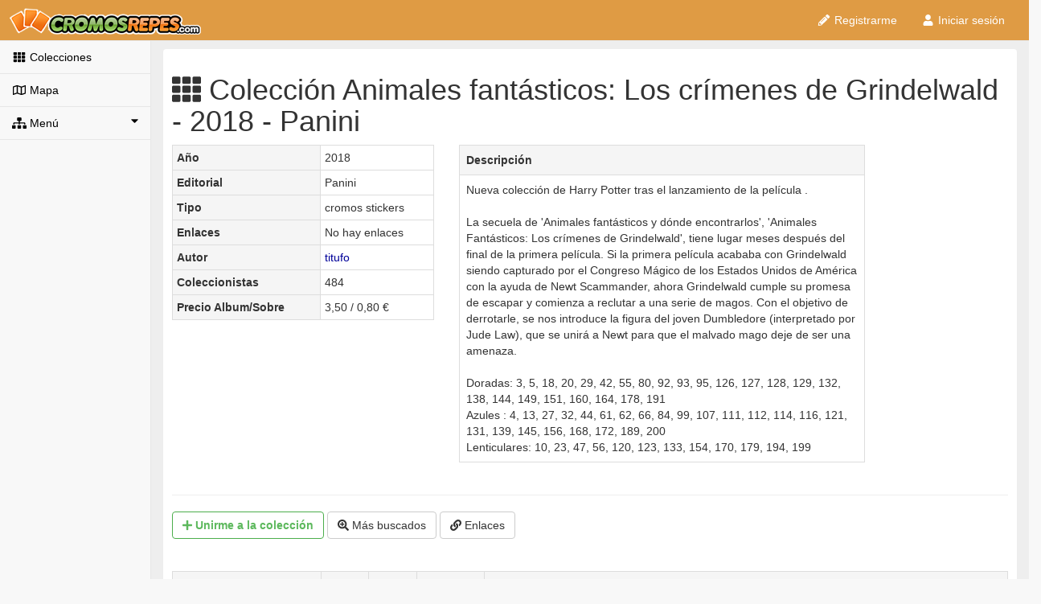

--- FILE ---
content_type: text/html; charset=UTF-8
request_url: https://www.cromosrepes.com/coleccion/cromos/ANIMALES-FANTASTICOS-LOS-CRIMENES-DE-GRINDELWALD
body_size: 10387
content:



<!DOCTYPE html>
<html lang="es">
<head>
    <!-- Cookiebot inicio -->
    <script id="Cookiebot" src="https://consent.cookiebot.com/uc.js" data-framework="TCFv2.2"
            data-cbid="52b7b8c9-d224-4950-85f5-3d2c3ceb10f6" type="text/javascript">
    </script>
    <script>
        // // Función que implementa un contador estático
        // var cuantasVeces = (function() {
        //     var id = 0;
        //     return function() { return id++; };  // Return and increment
        // })();

        // Espero a que se muestre el banner de CookieBot para ocultarlo y que solo
        // pueda verse mi banner CookieConsent
        // 2023-12-06 Solo uso ya el banner de CookieBot
        // window.addEventListener("CookiebotOnDialogDisplay",
        //     function (e) {
        //         if ( cuantasVeces() === 0 ) {
        //             // Solo oculto la primera vez
        //             Cookiebot.hide();
        //             primeraVez=false;
        //             console.log("*** Ocultar banner");
        //         }
        //     },
        //     false
        // );
        window.addEventListener("CookiebotOnConsentReady",
            function (e) {
                console.log("Ready n " + Cookiebot.consent.necessary +" p " + Cookiebot.consent.preferences +
                    " s " + Cookiebot.consent.statistics + " m " + Cookiebot.consent.marketing);
            },
            false
        );
        window.addEventListener("CookiebotOnAccept",
            function (e) {
                console.log("Cookies aceptadas");
                console.log("n " + Cookiebot.consent.necessary +" p " + Cookiebot.consent.preferences +
                    " s " + Cookiebot.consent.statistics + " m " + Cookiebot.consent.marketing);
                createCookie("cookieconsent_status", "allow", 365);
                // Clonar cookie de Cookiebot TCF V2.2 para que se pueda leer desde los subdominios
                // createCookie("CookieConsent",getCookie("CookieConsent"), 365);
            },
            false
        );
        window.addEventListener("CookiebotOnDecline",
            function (e) {
                console.log("Cookies rechazadas");
                console.log("n " + Cookiebot.consent.necessary +" p " + Cookiebot.consent.preferences +
                    " s " + Cookiebot.consent.statistics + " m " + Cookiebot.consent.marketing);
                createCookie("cookieconsent_status", "deny", 36);
                deleteAllCookies();
                // Clonar cookie de Cookiebot TCF V2.2 para que se pueda leer desde los subdominios
                //createCookie("CookieConsent",getCookie("CookieConsent"), 36);
            },
            false
        );
    </script>
    <!-- ---------------- Cookiebot fin ------------------- -->
    

            <script aync src="https://cromosrepes.com/js/default2.js"></script>
    
    <script type="text/javascript">
        _site_url = "https://cromosrepes.com/";
        _entorno  = "production";
        function getCookie(name) {
            var cname = name + "=";
            var dc = document.cookie;
            if (dc.length > 0) {
                begin = dc.indexOf(cname);
                if (begin != -1) {
                    begin += cname.length;
                    end = dc.indexOf(";", begin);
                    if (end == -1) end = dc.length;
                    return unescape(dc.substring(begin, end));
                }
            }
            return null;
        }
    </script>

    <script>
        var socio = getCookie("socio");
    </script>

        <meta charset="utf-8">
    <meta http-equiv="X-UA-Compatible" content="IE=edge">
    <meta name="viewport" content="width=device-width, initial-scale=1">
    <meta name="google-site-verification" content="Vp5dRO3zqpo5Cn6FhQXLfDiTiRub1sNGcWT_AVaqSyc" />
    <meta name="author" content="Cromos Repes">
    <meta name="classification" CONTENT="cromos repes panini futbol liga coleccion este cambiar intercambio album">
    <meta content="1 days" name="revisit-after">
    <meta name="copyright" content="&copy;2020: CromosRepes">

    <meta name="keywords" content=
        "coleccionistas listas checklist cambio intercambio cambiar cromos figuras estampas pelicula ">
    <meta name="description" content="Cambia tus cromos de Animales fantásticos: Los crímenes de Grindelwald: Nueva colección de Harry Potter tras el lanzamiento de la película .

La secuela de 'Animales fantásticos y dónde encontrarlos', 'Animales Fantásticos: Los crímenes de Grindelwald', tiene lugar meses después del final de la primera película. Si la primera película acababa con Grindelwald siendo capturado por el Congreso Mágico de los Estados Unidos de América con la ayuda de Newt Scammander, ahora Grindelwald cumple su promesa de escapar y comienza a reclutar a una serie de magos. Con el objetivo de derrotarle, se nos introduce la figura del joven Dumbledore (interpretado por Jude Law), que se unirá a Newt para que el malvado mago deje de ser una amenaza.

Doradas: 3, 5, 18, 20, 29, 42, 55, 80, 92, 93, 95, 126, 127, 128, 129, 132, 138, 144, 149, 151, 160, 164, 178, 191
Azules : 4, 13, 27, 32, 44, 61, 62, 66, 84, 99, 107, 111, 112, 114, 116, 121, 131, 139, 145, 156, 168, 172, 189, 200
Lenticulares: 10, 23, 47, 56, 120, 123, 133, 154, 170, 179, 194, 199
">

    <title>Colección Animales fantásticos: Los crímenes de Grindelwald - 2018 - Panini</title>
    <meta name="description" content="Cambia tus cromos de Animales fantásticos: Los crímenes de Grindelwald: Nueva colección de Harry Potter tras el lanzamiento de la película .

La secuela de 'Animales fantásticos y dónde encontrarlos', 'Animales Fantásticos: Los crímenes de Grindelwald', tiene lugar meses después del final de la primera película. Si la primera película acababa con Grindelwald siendo capturado por el Congreso Mágico de los Estados Unidos de América con la ayuda de Newt Scammander, ahora Grindelwald cumple su promesa de escapar y comienza a reclutar a una serie de magos. Con el objetivo de derrotarle, se nos introduce la figura del joven Dumbledore (interpretado por Jude Law), que se unirá a Newt para que el malvado mago deje de ser una amenaza.

Doradas: 3, 5, 18, 20, 29, 42, 55, 80, 92, 93, 95, 126, 127, 128, 129, 132, 138, 144, 149, 151, 160, 164, 178, 191
Azules : 4, 13, 27, 32, 44, 61, 62, 66, 84, 99, 107, 111, 112, 114, 116, 121, 131, 139, 145, 156, 168, 172, 189, 200
Lenticulares: 10, 23, 47, 56, 120, 123, 133, 154, 170, 179, 194, 199
"><meta property="og:description" content="Cambia tus cromos de Animales fantásticos: Los crímenes de Grindelwald: Nueva colección de Harry Potter tras el lanzamiento de la película .

La secuela de 'Animales fantásticos y dónde encontrarlos', 'Animales Fantásticos: Los crímenes de Grindelwald', tiene lugar meses después del final de la primera película. Si la primera película acababa con Grindelwald siendo capturado por el Congreso Mágico de los Estados Unidos de América con la ayuda de Newt Scammander, ahora Grindelwald cumple su promesa de escapar y comienza a reclutar a una serie de magos. Con el objetivo de derrotarle, se nos introduce la figura del joven Dumbledore (interpretado por Jude Law), que se unirá a Newt para que el malvado mago deje de ser una amenaza.

Doradas: 3, 5, 18, 20, 29, 42, 55, 80, 92, 93, 95, 126, 127, 128, 129, 132, 138, 144, 149, 151, 160, 164, 178, 191
Azules : 4, 13, 27, 32, 44, 61, 62, 66, 84, 99, 107, 111, 112, 114, 116, 121, 131, 139, 145, 156, 168, 172, 189, 200
Lenticulares: 10, 23, 47, 56, 120, 123, 133, 154, 170, 179, 194, 199
" />
            <link rel="stylesheet" href="https://cromosrepes.com/css/default4.min.css">
        <!-- Css cookie consent
        <link rel="stylesheet" type="text/css" href="< ?php echo $ruta_cdn.'css/cookieconsent/cookieconsent.min.css'?>" /> -->
    
        <script defer src="https://cromosrepes.com/font-awesome/js/font_awesome-5.12-2020-02-09.js"></script>

    <link rel="canonical" href="http://www.cromosrepes.com/coleccion/cromos/ANIMALES-FANTASTICOS-LOS-CRIMENES-DE-GRINDELWALD" />
    </head> <!-- ---------------- FIN HEAD ------------------ -->

<body onload="initial(  );">

<div id="wrapper">
    <!-- Navigation -->
    <aside>
        <nav class="navbar navbar-default navbar-static-top" role="navigation" style="margin-bottom: 0">
            <div class="navbar-header">
                <button type="button" class="navbar-toggle" data-toggle="collapse" data-target=".navbar-collapse">
                    <span class="sr-only">Toggle navigation</span>
                    <span class="icon-bar"></span>
                    <span class="icon-bar"></span>
                    <span class="icon-bar"></span>
                </button>
                <a class="navbar-brand " href="https://cromosrepes.com/">
                    <img src="https://cromosrepes.com/img/logo-cromos-repes-o.png" height="33" alt="CromosRepes.com"></a>
            </div>
            <!-- /.navbar-header -->

            <ul id="menu_usuario" class="nav navbar-top-links navbar-right">
            </ul>
            <!-- /.navbar-top-links -->

            <div class="navbar-default sidebar" role="navigation">
                <div class="sidebar-nav navbar-collapse">
                    <ul class="nav lateralnegro" id="side-menu">
                                                    <li>
                                <a href="https://cromosrepes.com/colecciones/todas"><i class="fas fa-th fa-fw"></i> Colecciones</a>
                            </li>
                            <li>
                                <a href="https://cromosrepes.com/mapa"><i class="far fa-map fa-fw"></i> Mapa</a>
                            </li>

                            <li>
                                <a href="#"><i class="fas fa-sitemap"></i> Menú<span class="fas fa-caret-down pull-right"></span></a>
                                <ul class="nav nav-second-level">
                                    <li>
                                        <a href="https://cromosrepes.com/noticias/indice"><i class="fas fa-bullhorn fa-fw"></i> Noticias</a>
                                    </li>
                                    <li>
                                        <a href="https://cromosrepes.com/ayuda/indice"><i class="far fa-life-ring fa-fw"></i> Ayuda</a>
                                    </li>
                                    <li>
                                        <a href="https://cromosrepes.com/ranking"><i class="fas fa-chart-bar "></i> Ranking</a>
                                    </li>
                                    <li>
                                        <a href="https://cromosrepes.com/enlaces"><i class="fab fa-angellist "></i> Recomendamos</a>
                                    </li>
                                    <li>
                                        <a href="https://cromosrepes.com/ayuda/contacto"><i class="far fa-envelope "></i> Contacto</a>
                                    </li>
                                    <li>
                                        <a href="https://cromosrepes.com/ayuda/Colaboradores"><i class="fas fa-star "></i>  Colabora</a>
                                    </li>
                                </ul>
                                <!-- /.nav-second-level -->
                            </li>
                                            </ul>

                    <div class="row text-center">
                        <div id="adv" class="hidden-xs col-lg-12 fixedPanel">
                                                        <br/>
                        </div>
                    </div>

                </div>
                <!-- /.sidebar-collapse -->
            </div>
            <!-- /.navbar-static-side -->
        </nav>
    </aside>

    <div id="page-wrapper" style="min-height: 862px;background-color: #eee;">
        <div class="row">
            <div id="contenido" class="panel fixedPanelAnchor" style="padding:10px;margin-top:10px;margin-bottom:10px;" >
                <script type="text/plain" class="optanon-category-4">
var js_url_coleccion="https://cromosrepes.com/coleccion/cromos/ANIMALES-FANTASTICOS-LOS-CRIMENES-DE-GRINDELWALD"


</script>


<h1><i class='fas fa-th'></i> Colección Animales fantásticos: Los crímenes de Grindelwald - 2018 - Panini</h1>

<style>
    .wiki {
        color:black !important;
    }
    .wiki a{
        color:black !important;
    }
    .wiki a:hover{
        color:black !important;
    }
</style>
<center>

    <div class="row">
        <div class="col-md-4">
            <table class="table table-bordered table-condensed">
                <tr>
                    <td class="active"><strong>Año</strong></td>
                    <td>2018</td>
                </tr>
                                    <tr>
                        <td class="active"><strong>Editorial</strong></td>
                        <td>Panini</td>
                    </tr>
                                <tr>
                    <td class="active"><strong>Tipo</strong></td>
                    <td>cromos stickers</td>
                </tr>
                <tr>

                    <td class="active"><strong>Enlaces
                        </strong></td>

                    <td>                            No hay enlaces                         </td>
                </tr>
                <tr>
                    <td class="active"><strong>Autor</strong></td>
                    <td><a href="https://cromosrepes.com/usuario/login/" rel="nofollow">titufo</a></td>
                </tr>
                <tr>
                    <td class="active"><strong>Coleccionistas</strong></td>
                    <td>484</td>
                </tr>
<!--                <tr>-->
<!--                    <td class="active"><strong>--><!--</strong></td>-->
<!--                    <td>--><!-- /-->
<!--                        --><!--</td>-->
<!--                </tr>-->

                <tr>
                    <td class="active"><strong>
                            Precio Album/Sobre</strong></td>
                    <td>3,50 / 0,80 €</td>
                </tr>

            </table>
        </div>

        <div class="col-md-6">
            <table class="table table-bordered">
                <tr class="active"><td><strong>Descripción
                                  </strong>
                    </td></tr>
                <tr><td>Nueva colección de Harry Potter tras el lanzamiento de la película .<br />
<br />
La secuela de 'Animales fantásticos y dónde encontrarlos', 'Animales Fantásticos: Los crímenes de Grindelwald', tiene lugar meses después del final de la primera película. Si la primera película acababa con Grindelwald siendo capturado por el Congreso Mágico de los Estados Unidos de América con la ayuda de Newt Scammander, ahora Grindelwald cumple su promesa de escapar y comienza a reclutar a una serie de magos. Con el objetivo de derrotarle, se nos introduce la figura del joven Dumbledore (interpretado por Jude Law), que se unirá a Newt para que el malvado mago deje de ser una amenaza.<br />
<br />
Doradas: 3, 5, 18, 20, 29, 42, 55, 80, 92, 93, 95, 126, 127, 128, 129, 132, 138, 144, 149, 151, 160, 164, 178, 191<br />
Azules : 4, 13, 27, 32, 44, 61, 62, 66, 84, 99, 107, 111, 112, 114, 116, 121, 131, 139, 145, 156, 168, 172, 189, 200<br />
Lenticulares: 10, 23, 47, 56, 120, 123, 133, 154, 170, 179, 194, 199<br />
</td></tr>
            </table>
        </div>
    </div><!-- row -->
</center>

<hr>

<div class="container-fluid">
    <div id="botones" class="row">

        <!-- Botón Unirse -->
        <a href="https://cromosrepes.com/usuario/login" rel="nofollow"><button class='btn btn-outline btn-success'><strong>  <i class='fa fa-plus'></i> Unirme<span class='hidden-xs'> a la colección</span></strong></button></a>
        <!-- Botón Más buscados -->
        <a href="https://cromosrepes.com/usuario/login" rel="nofollow"><button class='btn btn-default'><i class='fa fa-search-plus'></i> Más buscados</button></a>
        <!-- Botón Enlaces -->
        <a href="https://cromosrepes.com/usuario/login" rel="nofollow"><button class='btn btn-default'><i class='fa fa-link'></i> Enlaces </button></a>
            </div></div>

<br /><br />

<center>
    <table class="table table-bordered table-hover">
        <thead>

        <tr align="center" class="active">
            <td width=18%><strong>Usuario</strong></td>
            <td width=5%><strong>Faltas</strong></td>
            <td width=5%><strong>Repes</strong></td>
            <td width="3%" class="hidden-xs"><strong>Actualiza.</strong></td>
            <td width="4%" class="visible-xs"><strong>Ver</strong></td>
            <td width="65%" class="hidden-xs"><strong>Notas</strong></td>
            </tr>
                    <tr align="center">
                        <td align="left">
                            <strong>Georgina88 </strong><span style="color:green">(143)</span><a href="https://cromosrepes.com/ayuda/colaboradores/" rel="nofollow"> <span class="far fa-bookmark" style="color:black" title="Colaborador"> </span></a> 
                        <td>115</td>
                        <td>1</td>
                        <td class="hidden-xs">...</td>
                        <td class="visible-xs"><a href="https://cromosrepes.com/usuario/login" rel="nofollow"><i class="fa fa-ellipsis-h"></i></a></td>
                        <td class="hidden-xs" align="left" >


                            <a href="https://cromosrepes.com/usuario/login" rel="nofollow"> <i class="fa fa-ellipsis-h"></i></a>                        </td>
                    </tr>
                
                    <tr align="center">
                        <td align="left">
                            <strong>Valentinoec </strong><span style="color:green">(1398)</span><a href="https://cromosrepes.com/ayuda/colaboradores/" rel="nofollow"> <span class="fa fa-star" style="color:gold" title="Oro"> </span></a> 
                        <td>0</td>
                        <td>1</td>
                        <td class="hidden-xs">...</td>
                        <td class="visible-xs"><a href="https://cromosrepes.com/usuario/login" rel="nofollow"><i class="fa fa-ellipsis-h"></i></a></td>
                        <td class="hidden-xs" align="left" >


                            <a href="https://cromosrepes.com/usuario/login" rel="nofollow">Cambio por mis faltas de otras colecciones.</a>                        </td>
                    </tr>
                
                    <tr align="center">
                        <td align="left">
                            <strong>Dmon </strong><span style="color:green">(585)</span><a href="https://cromosrepes.com/ayuda/colaboradores/" rel="nofollow"> <span class="far fa-star" title="VIP" > </span></a> 
                        <td>81</td>
                        <td>31</td>
                        <td class="hidden-xs">...</td>
                        <td class="visible-xs"><a href="https://cromosrepes.com/usuario/login" rel="nofollow"><i class="fa fa-ellipsis-h"></i></a></td>
                        <td class="hidden-xs" align="left" >


                            <a href="https://cromosrepes.com/usuario/login" rel="nofollow"> <i class="fa fa-ellipsis-h"></i></a>                        </td>
                    </tr>
                
                    <tr align="center">
                        <td align="left">
                            <strong>Eloymonchito </strong><span style="color:green">(1035)</span><a href="https://cromosrepes.com/ayuda/colaboradores/" rel="nofollow"> <span class="far fa-bookmark" style="color:black" title="Colaborador"> </span></a> 
                        <td>0</td>
                        <td>24</td>
                        <td class="hidden-xs">...</td>
                        <td class="visible-xs"><a href="https://cromosrepes.com/usuario/login" rel="nofollow"><i class="fa fa-ellipsis-h"></i></a></td>
                        <td class="hidden-xs" align="left" >


                            <a href="https://cromosrepes.com/usuario/login" rel="nofollow">Cambio por cualquier colección</a>                        </td>
                    </tr>
                
                    <tr align="center">
                        <td align="left">
                            <strong>Manoly </strong><span style="color:green">(568)</span><a href="https://cromosrepes.com/ayuda/colaboradores/" rel="nofollow"> <span class="far fa-star" title="VIP" > </span></a> 
                        <td>49</td>
                        <td>0</td>
                        <td class="hidden-xs">...</td>
                        <td class="visible-xs"><a href="https://cromosrepes.com/usuario/login" rel="nofollow"><i class="fa fa-ellipsis-h"></i></a></td>
                        <td class="hidden-xs" align="left" >


                            <a href="https://cromosrepes.com/usuario/login" rel="nofollow">Cambio entre colecciones y por sellos o sobres.</a>                        </td>
                    </tr>
                
                    <tr align="center">
                        <td align="left">
                            <strong>JimBip </strong><span style="color:green">(172)</span><a href="https://cromosrepes.com/ayuda/colaboradores/" rel="nofollow"> <span class="far fa-bookmark" style="color:black" title="Colaborador"> </span></a> 
                        <td>0</td>
                        <td>64</td>
                        <td class="hidden-xs">...</td>
                        <td class="visible-xs"><a href="https://cromosrepes.com/usuario/login" rel="nofollow"><i class="fa fa-ellipsis-h"></i></a></td>
                        <td class="hidden-xs" align="left" >


                            <a href="https://cromosrepes.com/usuario/login" rel="nofollow"> <i class="fa fa-ellipsis-h"></i></a>                        </td>
                    </tr>
                
                    <tr align="center">
                        <td align="left">
                            <strong>nielae </strong><span style="color:green">(99)</span><a href="https://cromosrepes.com/ayuda/colaboradores/" rel="nofollow"> <span class="far fa-star" title="VIP" > </span></a> 
                        <td>3</td>
                        <td>14</td>
                        <td class="hidden-xs">...</td>
                        <td class="visible-xs"><a href="https://cromosrepes.com/usuario/login" rel="nofollow"><i class="fa fa-ellipsis-h"></i></a></td>
                        <td class="hidden-xs" align="left" >


                            <a href="https://cromosrepes.com/usuario/login" rel="nofollow"> <i class="fa fa-ellipsis-h"></i></a>                        </td>
                    </tr>
                
                    <tr align="center">
                        <td align="left">
                            <strong>caesar68 </strong><span style="color:green">(1260)</span><a href="https://cromosrepes.com/ayuda/colaboradores/" rel="nofollow"> <span class="far fa-star" title="VIP" > </span></a> 
                        <td>4</td>
                        <td>0</td>
                        <td class="hidden-xs">...</td>
                        <td class="visible-xs"><a href="https://cromosrepes.com/usuario/login" rel="nofollow"><i class="fa fa-ellipsis-h"></i></a></td>
                        <td class="hidden-xs" align="left" >


                            <a href="https://cromosrepes.com/usuario/login" rel="nofollow">Cambio las faltas por los repetidos de mis otras colecciones. </a>                        </td>
                    </tr>
                
                    <tr align="center">
                        <td align="left">
                            <strong>Catlongel </strong><span style="color:green">(956)</span><a href="https://cromosrepes.com/ayuda/colaboradores/" rel="nofollow"> <span class="fa fa-star" style="color:gold" title="Oro"> </span></a> 
                        <td>1</td>
                        <td>0</td>
                        <td class="hidden-xs">...</td>
                        <td class="visible-xs"><a href="https://cromosrepes.com/usuario/login" rel="nofollow"><i class="fa fa-ellipsis-h"></i></a></td>
                        <td class="hidden-xs" align="left" >


                            <a href="https://cromosrepes.com/usuario/login" rel="nofollow"> <i class="fa fa-ellipsis-h"></i></a>                        </td>
                    </tr>
                
                    <tr align="center">
                        <td align="left">
                            <strong>roxe_zgz </strong><span style="color:green">(0)</span><a href="https://cromosrepes.com/ayuda/colaboradores/" rel="nofollow"> <span class="fa fa-star" style="color:gold" title="Oro"> </span></a> 
                        <td>0</td>
                        <td>43</td>
                        <td class="hidden-xs">...</td>
                        <td class="visible-xs"><a href="https://cromosrepes.com/usuario/login" rel="nofollow"><i class="fa fa-ellipsis-h"></i></a></td>
                        <td class="hidden-xs" align="left" >


                            <a href="https://cromosrepes.com/usuario/login" rel="nofollow">Revisado</a>                        </td>
                    </tr>
                
                    <tr align="center">
                        <td align="left">
                            <strong>AmcGranaino </strong><span style="color:green">(1370)</span><a href="https://cromosrepes.com/ayuda/colaboradores/" rel="nofollow"> <span class="far fa-star" title="VIP" > </span></a> 
                        <td>1</td>
                        <td>154</td>
                        <td class="hidden-xs">...</td>
                        <td class="visible-xs"><a href="https://cromosrepes.com/usuario/login" rel="nofollow"><i class="fa fa-ellipsis-h"></i></a></td>
                        <td class="hidden-xs" align="left" >


                            <a href="https://cromosrepes.com/usuario/login" rel="nofollow"> <i class="fa fa-ellipsis-h"></i></a>                        </td>
                    </tr>
                
                    <tr align="center">
                        <td align="left">
                            <strong>Adanoe </strong><span style="color:green">(4816)</span><a href="https://cromosrepes.com/ayuda/colaboradores/" rel="nofollow"> <span class="fa fa-star" style="color:gold" title="Oro"> </span></a> 
                        <td>0</td>
                        <td>7</td>
                        <td class="hidden-xs">...</td>
                        <td class="visible-xs"><a href="https://cromosrepes.com/usuario/login" rel="nofollow"><i class="fa fa-ellipsis-h"></i></a></td>
                        <td class="hidden-xs" align="left" >


                            <a href="https://cromosrepes.com/usuario/login" rel="nofollow"> <i class="fa fa-ellipsis-h"></i></a>                        </td>
                    </tr>
                
                    <tr align="center">
                        <td align="left">
                            <strong>reylly </strong><span style="color:green">(2589)</span><a href="https://cromosrepes.com/ayuda/colaboradores/" rel="nofollow"> <span class="far fa-star" title="VIP" > </span></a> 
                        <td>0</td>
                        <td>24</td>
                        <td class="hidden-xs">...</td>
                        <td class="visible-xs"><a href="https://cromosrepes.com/usuario/login" rel="nofollow"><i class="fa fa-ellipsis-h"></i></a></td>
                        <td class="hidden-xs" align="left" >


                            <a href="https://cromosrepes.com/usuario/login" rel="nofollow"> <i class="fa fa-ellipsis-h"></i></a>                        </td>
                    </tr>
                
                    <tr align="center">
                        <td align="left">
                            <strong>PotterPopCollect </strong><span style="color:green">(100)</span><a href="https://cromosrepes.com/ayuda/colaboradores/" rel="nofollow"> <span class="far fa-bookmark" style="color:black" title="Colaborador"> </span></a> 
                        <td>0</td>
                        <td>32</td>
                        <td class="hidden-xs">...</td>
                        <td class="visible-xs"><a href="https://cromosrepes.com/usuario/login" rel="nofollow"><i class="fa fa-ellipsis-h"></i></a></td>
                        <td class="hidden-xs" align="left" >


                            <a href="https://cromosrepes.com/usuario/login" rel="nofollow">Acepto únicamente cromos en perfecto estado. Envío rápido. </a>                        </td>
                    </tr>
                
                    <tr align="center">
                        <td align="left">
                            <strong>yelia </strong><span style="color:green">(644)</span><a href="https://cromosrepes.com/ayuda/colaboradores/" rel="nofollow"> <span class="fa fa-star" style="color:gold" title="Oro"> </span></a> 
                        <td>0</td>
                        <td>37</td>
                        <td class="hidden-xs">...</td>
                        <td class="visible-xs"><a href="https://cromosrepes.com/usuario/login" rel="nofollow"><i class="fa fa-ellipsis-h"></i></a></td>
                        <td class="hidden-xs" align="left" >


                            <a href="https://cromosrepes.com/usuario/login" rel="nofollow">GUARDO 24 H</a>                        </td>
                    </tr>
                
                    <tr align="center">
                        <td align="left">
                            <strong>Jenni </strong><span style="color:green">(122)</span><a href="https://cromosrepes.com/ayuda/colaboradores/" rel="nofollow"> <span class="far fa-bookmark" style="color:black" title="Colaborador"> </span></a> 
                        <td>12</td>
                        <td>40</td>
                        <td class="hidden-xs">...</td>
                        <td class="visible-xs"><a href="https://cromosrepes.com/usuario/login" rel="nofollow"><i class="fa fa-ellipsis-h"></i></a></td>
                        <td class="hidden-xs" align="left" >


                            <a href="https://cromosrepes.com/usuario/login" rel="nofollow"> <i class="fa fa-ellipsis-h"></i></a>                        </td>
                    </tr>
                
                    <tr align="center">
                        <td align="left">
                            <strong>emanuelbach </strong><span style="color:green">(6156)</span><a href="https://cromosrepes.com/ayuda/colaboradores/" rel="nofollow"> <span class="fa fa-star" style="color:gold" title="Oro"> </span></a> 
                        <td>4</td>
                        <td>22</td>
                        <td class="hidden-xs">...</td>
                        <td class="visible-xs"><a href="https://cromosrepes.com/usuario/login" rel="nofollow"><i class="fa fa-ellipsis-h"></i></a></td>
                        <td class="hidden-xs" align="left" >


                            <a href="https://cromosrepes.com/usuario/login" rel="nofollow">Cambiamos por sellos en algunos casos. Decid cuántos sellos ofreceríais para valorarlo</a>                        </td>
                    </tr>
                
                    <tr align="center">
                        <td align="left">
                            <strong>franturon </strong><span style="color:green">(6185-1)</span><a href="https://cromosrepes.com/ayuda/colaboradores/" rel="nofollow"> <span class="fa fa-star" style="color:gold" title="Oro"> </span></a> 
                        <td>0</td>
                        <td>50</td>
                        <td class="hidden-xs">...</td>
                        <td class="visible-xs"><a href="https://cromosrepes.com/usuario/login" rel="nofollow"><i class="fa fa-ellipsis-h"></i></a></td>
                        <td class="hidden-xs" align="left" >


                            <a href="https://cromosrepes.com/usuario/login" rel="nofollow">Salon. Caja 48
Actualizada 18-02-2024</a>                        </td>
                    </tr>
                
                    <tr align="center">
                        <td align="left">
                            <strong>Chabi58 </strong><span style="color:green">(1378)</span><a href="https://cromosrepes.com/ayuda/colaboradores/" rel="nofollow"> <span class="fa fa-star" style="color:gold" title="Oro"> </span></a> 
                        <td>0</td>
                        <td>121</td>
                        <td class="hidden-xs">...</td>
                        <td class="visible-xs"><a href="https://cromosrepes.com/usuario/login" rel="nofollow"><i class="fa fa-ellipsis-h"></i></a></td>
                        <td class="hidden-xs" align="left" >


                            <a href="https://cromosrepes.com/usuario/login" rel="nofollow">TENGO ÁLBUM VACÍO.</a>                        </td>
                    </tr>
                
                    <tr align="center">
                        <td align="left">
                            <strong>Lolailo </strong><span style="color:green">(1759)</span><a href="https://cromosrepes.com/ayuda/colaboradores/" rel="nofollow"> <span class="fa fa-star" style="color:gold" title="Oro"> </span></a> 
                        <td>0</td>
                        <td>60</td>
                        <td class="hidden-xs">...</td>
                        <td class="visible-xs"><a href="https://cromosrepes.com/usuario/login" rel="nofollow"><i class="fa fa-ellipsis-h"></i></a></td>
                        <td class="hidden-xs" align="left" >


                            <a href="https://cromosrepes.com/usuario/login" rel="nofollow"> <i class="fa fa-ellipsis-h"></i></a>                        </td>
                    </tr>
                
                    <tr align="center">
                        <td align="left">
                            <strong>Ariadna66 </strong><span style="color:green">(1016)</span><a href="https://cromosrepes.com/ayuda/colaboradores/" rel="nofollow"> <span class="fa fa-star" style="color:gold" title="Oro"> </span></a> 
                        <td>0</td>
                        <td>12</td>
                        <td class="hidden-xs">...</td>
                        <td class="visible-xs"><a href="https://cromosrepes.com/usuario/login" rel="nofollow"><i class="fa fa-ellipsis-h"></i></a></td>
                        <td class="hidden-xs" align="left" >


                            <a href="https://cromosrepes.com/usuario/login" rel="nofollow"> <i class="fa fa-ellipsis-h"></i></a>                        </td>
                    </tr>
                
                    <tr align="center">
                        <td align="left">
                            <strong>mariade_dominguez </strong><span style="color:green">(4072)</span><a href="https://cromosrepes.com/ayuda/colaboradores/" rel="nofollow"> <span class="fa fa-star" style="color:purple" title="Diamante"> </span></a> 
                        <td>0</td>
                        <td>10</td>
                        <td class="hidden-xs">...</td>
                        <td class="visible-xs"><a href="https://cromosrepes.com/usuario/login" rel="nofollow"><i class="fa fa-ellipsis-h"></i></a></td>
                        <td class="hidden-xs" align="left" >


                            <a href="https://cromosrepes.com/usuario/login" rel="nofollow"> <i class="fa fa-ellipsis-h"></i></a>                        </td>
                    </tr>
                
                    <tr align="center">
                        <td align="left">
                            <strong>tinin </strong><span style="color:green">(3344-1)</span><a href="https://cromosrepes.com/ayuda/colaboradores/" rel="nofollow"> <span class="fa fa-star" style="color:gold" title="Oro"> </span></a> 
                        <td>0</td>
                        <td>98</td>
                        <td class="hidden-xs">...</td>
                        <td class="visible-xs"><a href="https://cromosrepes.com/usuario/login" rel="nofollow"><i class="fa fa-ellipsis-h"></i></a></td>
                        <td class="hidden-xs" align="left" >


                            <a href="https://cromosrepes.com/usuario/login" rel="nofollow"> <i class="fa fa-ellipsis-h"></i></a>                        </td>
                    </tr>
                
                    <tr align="center">
                        <td align="left">
                            <strong>Gerardb </strong><span style="color:green">(357)</span><a href="https://cromosrepes.com/ayuda/colaboradores/" rel="nofollow"> <span class="fa fa-star" style="color:gold" title="Oro"> </span></a> 
                        <td>0</td>
                        <td>204</td>
                        <td class="hidden-xs">...</td>
                        <td class="visible-xs"><a href="https://cromosrepes.com/usuario/login" rel="nofollow"><i class="fa fa-ellipsis-h"></i></a></td>
                        <td class="hidden-xs" align="left" >


                            <a href="https://cromosrepes.com/usuario/login" rel="nofollow"> <i class="fa fa-ellipsis-h"></i></a>                        </td>
                    </tr>
                
                    <tr align="center">
                        <td align="left">
                            <strong>Vero87 </strong><span style="color:green">(1980)</span><a href="https://cromosrepes.com/ayuda/colaboradores/" rel="nofollow"> <span class="far fa-star" title="VIP" > </span></a> 
                        <td>0</td>
                        <td>38</td>
                        <td class="hidden-xs">...</td>
                        <td class="visible-xs"><a href="https://cromosrepes.com/usuario/login" rel="nofollow"><i class="fa fa-ellipsis-h"></i></a></td>
                        <td class="hidden-xs" align="left" >


                            <a href="https://cromosrepes.com/usuario/login" rel="nofollow">Actualizada 9-4-23</a>                        </td>
                    </tr>
                
                    <tr align="center">
                        <td align="left">
                            <strong>susillo68 </strong><span style="color:green">(1039)</span><a href="https://cromosrepes.com/ayuda/colaboradores/" rel="nofollow"> <span class="far fa-star" title="VIP" > </span></a> 
                        <td>0</td>
                        <td>43</td>
                        <td class="hidden-xs">...</td>
                        <td class="visible-xs"><a href="https://cromosrepes.com/usuario/login" rel="nofollow"><i class="fa fa-ellipsis-h"></i></a></td>
                        <td class="hidden-xs" align="left" >


                            <a href="https://cromosrepes.com/usuario/login" rel="nofollow"> <i class="fa fa-ellipsis-h"></i></a>                        </td>
                    </tr>
                
                    <tr align="center">
                        <td align="left">
                            <strong>Montongo </strong><span style="color:green">(148)</span><a href="https://cromosrepes.com/ayuda/colaboradores/" rel="nofollow"> <span class="far fa-star" title="VIP" > </span></a> 
                        <td>0</td>
                        <td>18</td>
                        <td class="hidden-xs">...</td>
                        <td class="visible-xs"><a href="https://cromosrepes.com/usuario/login" rel="nofollow"><i class="fa fa-ellipsis-h"></i></a></td>
                        <td class="hidden-xs" align="left" >


                            <a href="https://cromosrepes.com/usuario/login" rel="nofollow"> <i class="fa fa-ellipsis-h"></i></a>                        </td>
                    </tr>
                
                    <tr align="center">
                        <td align="left">
                            <strong>jecarcon </strong><span style="color:green">(69)</span><a href="https://cromosrepes.com/ayuda/colaboradores/" rel="nofollow"> <span class="far fa-star" title="VIP" > </span></a> 
                        <td>6</td>
                        <td>160</td>
                        <td class="hidden-xs">...</td>
                        <td class="visible-xs"><a href="https://cromosrepes.com/usuario/login" rel="nofollow"><i class="fa fa-ellipsis-h"></i></a></td>
                        <td class="hidden-xs" align="left" >


                            <a href="https://cromosrepes.com/usuario/login" rel="nofollow"> <i class="fa fa-ellipsis-h"></i></a>                        </td>
                    </tr>
                
                    <tr align="center">
                        <td align="left">
                            <strong>Rubenpr </strong><span style="color:green">(291)</span><a href="https://cromosrepes.com/ayuda/colaboradores/" rel="nofollow"> <span class="far fa-bookmark" style="color:black" title="Colaborador"> </span></a> 
                        <td>0</td>
                        <td>42</td>
                        <td class="hidden-xs">...</td>
                        <td class="visible-xs"><a href="https://cromosrepes.com/usuario/login" rel="nofollow"><i class="fa fa-ellipsis-h"></i></a></td>
                        <td class="hidden-xs" align="left" >


                            <a href="https://cromosrepes.com/usuario/login" rel="nofollow">Cambio mis repes de esta y otras colecciones e incluso sobres comprados en kiosco, por los que me Fa <i class="fa fa-ellipsis-h"></i></a>                        </td>
                    </tr>
                
                    <tr align="center">
                        <td align="left">
                            <strong>hammer72 </strong><span style="color:green">(1745)</span><a href="https://cromosrepes.com/ayuda/colaboradores/" rel="nofollow"> <span class="fa fa-star" style="color:gold" title="Oro"> </span></a> 
                        <td>0</td>
                        <td>166</td>
                        <td class="hidden-xs">...</td>
                        <td class="visible-xs"><a href="https://cromosrepes.com/usuario/login" rel="nofollow"><i class="fa fa-ellipsis-h"></i></a></td>
                        <td class="hidden-xs" align="left" >


                            <a href="https://cromosrepes.com/usuario/login" rel="nofollow">esperando los dos ultimos</a>                        </td>
                    </tr>
                
                    <tr align="center">
                        <td align="left">
                            <strong>Remedp </strong><span style="color:green">(6668)</span><a href="https://cromosrepes.com/ayuda/colaboradores/" rel="nofollow"> <span class="far fa-star" title="VIP" > </span></a> 
                        <td>0</td>
                        <td>135</td>
                        <td class="hidden-xs">...</td>
                        <td class="visible-xs"><a href="https://cromosrepes.com/usuario/login" rel="nofollow"><i class="fa fa-ellipsis-h"></i></a></td>
                        <td class="hidden-xs" align="left" >


                            <a href="https://cromosrepes.com/usuario/login" rel="nofollow"> <i class="fa fa-ellipsis-h"></i></a>                        </td>
                    </tr>
                
                    <tr align="center">
                        <td align="left">
                            <strong>Lorenamg </strong><span style="color:green">(21)</span><a href="https://cromosrepes.com/ayuda/colaboradores/" rel="nofollow"> <span class="far fa-bookmark" style="color:black" title="Colaborador"> </span></a> 
                        <td>34</td>
                        <td>61</td>
                        <td class="hidden-xs">...</td>
                        <td class="visible-xs"><a href="https://cromosrepes.com/usuario/login" rel="nofollow"><i class="fa fa-ellipsis-h"></i></a></td>
                        <td class="hidden-xs" align="left" >


                            <a href="https://cromosrepes.com/usuario/login" rel="nofollow"> <i class="fa fa-ellipsis-h"></i></a>                        </td>
                    </tr>
                
                    <tr align="center">
                        <td align="left">
                            <strong>huls </strong><span style="color:green">(1533)</span><a href="https://cromosrepes.com/ayuda/colaboradores/" rel="nofollow"> <span class="far fa-star" title="VIP" > </span></a> 
                        <td>0</td>
                        <td>16</td>
                        <td class="hidden-xs">...</td>
                        <td class="visible-xs"><a href="https://cromosrepes.com/usuario/login" rel="nofollow"><i class="fa fa-ellipsis-h"></i></a></td>
                        <td class="hidden-xs" align="left" >


                            <a href="https://cromosrepes.com/usuario/login" rel="nofollow"> <i class="fa fa-ellipsis-h"></i></a>                        </td>
                    </tr>
                
                    <tr align="center">
                        <td align="left">
                            <strong>madonna </strong><span style="color:green">(1563)</span><a href="https://cromosrepes.com/ayuda/colaboradores/" rel="nofollow"> <span class="far fa-star" title="VIP" > </span></a> 
                        <td>0</td>
                        <td>70</td>
                        <td class="hidden-xs">...</td>
                        <td class="visible-xs"><a href="https://cromosrepes.com/usuario/login" rel="nofollow"><i class="fa fa-ellipsis-h"></i></a></td>
                        <td class="hidden-xs" align="left" >


                            <a href="https://cromosrepes.com/usuario/login" rel="nofollow"> <i class="fa fa-ellipsis-h"></i></a>                        </td>
                    </tr>
                
                    <tr align="center">
                        <td align="left">
                            <strong>Pertosport </strong><span style="color:green">(211)</span><a href="https://cromosrepes.com/ayuda/colaboradores/" rel="nofollow"> <span class="far fa-bookmark" style="color:black" title="Colaborador"> </span></a> 
                        <td>0</td>
                        <td>7</td>
                        <td class="hidden-xs">...</td>
                        <td class="visible-xs"><a href="https://cromosrepes.com/usuario/login" rel="nofollow"><i class="fa fa-ellipsis-h"></i></a></td>
                        <td class="hidden-xs" align="left" >


                            <a href="https://cromosrepes.com/usuario/login" rel="nofollow"> <i class="fa fa-ellipsis-h"></i></a>                        </td>
                    </tr>
                
                    <tr align="center">
                        <td align="left">
                            <strong>Fsbar </strong><span style="color:green">(466)</span><a href="https://cromosrepes.com/ayuda/colaboradores/" rel="nofollow"> <span class="far fa-star" title="VIP" > </span></a> 
                        <td>21</td>
                        <td>11</td>
                        <td class="hidden-xs">...</td>
                        <td class="visible-xs"><a href="https://cromosrepes.com/usuario/login" rel="nofollow"><i class="fa fa-ellipsis-h"></i></a></td>
                        <td class="hidden-xs" align="left" >


                            <a href="https://cromosrepes.com/usuario/login" rel="nofollow"> <i class="fa fa-ellipsis-h"></i></a>                        </td>
                    </tr>
                
                    <tr align="center">
                        <td align="left">
                            <strong>Deveiga </strong><span style="color:green">(1121)</span><a href="https://cromosrepes.com/ayuda/colaboradores/" rel="nofollow"> <span class="far fa-star" title="VIP" > </span></a> 
                        <td>0</td>
                        <td>58</td>
                        <td class="hidden-xs">...</td>
                        <td class="visible-xs"><a href="https://cromosrepes.com/usuario/login" rel="nofollow"><i class="fa fa-ellipsis-h"></i></a></td>
                        <td class="hidden-xs" align="left" >


                            <a href="https://cromosrepes.com/usuario/login" rel="nofollow"> <i class="fa fa-ellipsis-h"></i></a>                        </td>
                    </tr>
                
                    <tr align="center">
                        <td align="left">
                            <strong>ferni </strong><span style="color:green">(3261)</span><a href="https://cromosrepes.com/ayuda/colaboradores/" rel="nofollow"> <span class="far fa-star" title="VIP" > </span></a> 
                        <td>0</td>
                        <td>45</td>
                        <td class="hidden-xs">...</td>
                        <td class="visible-xs"><a href="https://cromosrepes.com/usuario/login" rel="nofollow"><i class="fa fa-ellipsis-h"></i></a></td>
                        <td class="hidden-xs" align="left" >


                            <a href="https://cromosrepes.com/usuario/login" rel="nofollow">cambio por mis faltas de otras colecciones o por sellos</a>                        </td>
                    </tr>
                
                    <tr align="center">
                        <td align="left">
                            <strong>rocionoa </strong><span style="color:green">(192)</span><a href="https://cromosrepes.com/ayuda/colaboradores/" rel="nofollow"> <span class="far fa-bookmark" style="color:black" title="Colaborador"> </span></a> 
                        <td>0</td>
                        <td>43</td>
                        <td class="hidden-xs">...</td>
                        <td class="visible-xs"><a href="https://cromosrepes.com/usuario/login" rel="nofollow"><i class="fa fa-ellipsis-h"></i></a></td>
                        <td class="hidden-xs" align="left" >


                            <a href="https://cromosrepes.com/usuario/login" rel="nofollow"> <i class="fa fa-ellipsis-h"></i></a>                        </td>
                    </tr>
                
                    <tr align="center">
                        <td align="left">
                            <strong>jidachu </strong><span style="color:green">(5725)</span><a href="https://cromosrepes.com/ayuda/colaboradores/" rel="nofollow"> <span class="fa fa-star" style="color:gold" title="Oro"> </span></a> 
                        <td>0</td>
                        <td>31</td>
                        <td class="hidden-xs">...</td>
                        <td class="visible-xs"><a href="https://cromosrepes.com/usuario/login" rel="nofollow"><i class="fa fa-ellipsis-h"></i></a></td>
                        <td class="hidden-xs" align="left" >


                            <a href="https://cromosrepes.com/usuario/login" rel="nofollow">ALB04 | Cambio x mis faltas, sellos o sobres sin abrir</a>                        </td>
                    </tr>
                
                    <tr align="center">
                        <td align="left">
                            <strong>javimati08 </strong><span style="color:green">(1982)</span><a href="https://cromosrepes.com/ayuda/colaboradores/" rel="nofollow"> <span class="far fa-star" title="VIP" > </span></a> 
                        <td>0</td>
                        <td>33</td>
                        <td class="hidden-xs">...</td>
                        <td class="visible-xs"><a href="https://cromosrepes.com/usuario/login" rel="nofollow"><i class="fa fa-ellipsis-h"></i></a></td>
                        <td class="hidden-xs" align="left" >


                            <a href="https://cromosrepes.com/usuario/login" rel="nofollow">Cromos nuevos. Cambio por mis faltas de otras colecciones</a>                        </td>
                    </tr>
                
                    <tr align="center">
                        <td align="left">
                            <strong>Memphis </strong><span style="color:green">(2415)</span><a href="https://cromosrepes.com/ayuda/colaboradores/" rel="nofollow"> <span class="far fa-star" title="VIP" > </span></a> 
                        <td>0</td>
                        <td>7</td>
                        <td class="hidden-xs">...</td>
                        <td class="visible-xs"><a href="https://cromosrepes.com/usuario/login" rel="nofollow"><i class="fa fa-ellipsis-h"></i></a></td>
                        <td class="hidden-xs" align="left" >


                            <a href="https://cromosrepes.com/usuario/login" rel="nofollow"> <i class="fa fa-ellipsis-h"></i></a>                        </td>
                    </tr>
                
                    <tr align="center">
                        <td align="left">
                            <strong>Lisabeth </strong><span style="color:green">(1576)</span><a href="https://cromosrepes.com/ayuda/colaboradores/" rel="nofollow"> <span class="fa fa-star" style="color:gold" title="Oro"> </span></a> 
                        <td>0</td>
                        <td>76</td>
                        <td class="hidden-xs">...</td>
                        <td class="visible-xs"><a href="https://cromosrepes.com/usuario/login" rel="nofollow"><i class="fa fa-ellipsis-h"></i></a></td>
                        <td class="hidden-xs" align="left" >


                            <a href="https://cromosrepes.com/usuario/login" rel="nofollow"> <i class="fa fa-ellipsis-h"></i></a>                        </td>
                    </tr>
                
                    <tr align="center">
                        <td align="left">
                            <strong>quiquen </strong><span style="color:green">(1619)</span><a href="https://cromosrepes.com/ayuda/colaboradores/" rel="nofollow"> <span class="fa fa-star" style="color:gold" title="Oro"> </span></a> 
                        <td>0</td>
                        <td>2</td>
                        <td class="hidden-xs">...</td>
                        <td class="visible-xs"><a href="https://cromosrepes.com/usuario/login" rel="nofollow"><i class="fa fa-ellipsis-h"></i></a></td>
                        <td class="hidden-xs" align="left" >


                            <a href="https://cromosrepes.com/usuario/login" rel="nofollow"> <i class="fa fa-ellipsis-h"></i></a>                        </td>
                    </tr>
                
                    <tr align="center">
                        <td align="left">
                            <strong>vsanchezescorial </strong><span style="color:green">(713)</span><a href="https://cromosrepes.com/ayuda/colaboradores/" rel="nofollow"> <span class="far fa-star" title="VIP" > </span></a> 
                        <td>0</td>
                        <td>68</td>
                        <td class="hidden-xs">...</td>
                        <td class="visible-xs"><a href="https://cromosrepes.com/usuario/login" rel="nofollow"><i class="fa fa-ellipsis-h"></i></a></td>
                        <td class="hidden-xs" align="left" >


                            <a href="https://cromosrepes.com/usuario/login" rel="nofollow"> <i class="fa fa-ellipsis-h"></i></a>                        </td>
                    </tr>
                
                    <tr align="center">
                        <td align="left">
                            <strong>carolingio </strong><span style="color:green">(2364)</span><a href="https://cromosrepes.com/ayuda/colaboradores/" rel="nofollow"> <span class="far fa-star" title="VIP" > </span></a> 
                        <td>0</td>
                        <td>74</td>
                        <td class="hidden-xs">...</td>
                        <td class="visible-xs"><a href="https://cromosrepes.com/usuario/login" rel="nofollow"><i class="fa fa-ellipsis-h"></i></a></td>
                        <td class="hidden-xs" align="left" >


                            <a href="https://cromosrepes.com/usuario/login" rel="nofollow">Cambio mis repes por faltas de otras colecciones. 
</a>                        </td>
                    </tr>
                
                    <tr align="center">
                        <td align="left">
                            <strong>Alexvanja </strong><span style="color:green">(134)</span><a href="https://cromosrepes.com/ayuda/colaboradores/" rel="nofollow"> <span class="far fa-bookmark" style="color:black" title="Colaborador"> </span></a> 
                        <td>0</td>
                        <td>0</td>
                        <td class="hidden-xs">...</td>
                        <td class="visible-xs"><a href="https://cromosrepes.com/usuario/login" rel="nofollow"><i class="fa fa-ellipsis-h"></i></a></td>
                        <td class="hidden-xs" align="left" >


                            <a href="https://cromosrepes.com/usuario/login" rel="nofollow">Cambio por cartas o cromos de otras colecciones</a>                        </td>
                    </tr>
                
                    <tr align="center">
                        <td align="left">
                            <strong>AlpinaC187 </strong><span style="color:green">(840)</span><a href="https://cromosrepes.com/ayuda/colaboradores/" rel="nofollow"> <span class="far fa-bookmark" style="color:black" title="Colaborador"> </span></a> 
                        <td>0</td>
                        <td>44</td>
                        <td class="hidden-xs">...</td>
                        <td class="visible-xs"><a href="https://cromosrepes.com/usuario/login" rel="nofollow"><i class="fa fa-ellipsis-h"></i></a></td>
                        <td class="hidden-xs" align="left" >


                            <a href="https://cromosrepes.com/usuario/login" rel="nofollow"> <i class="fa fa-ellipsis-h"></i></a>                        </td>
                    </tr>
                
                    <tr align="center">
                        <td align="left">
                            <strong>ReoAvalon </strong><span style="color:green">(358)</span><a href="https://cromosrepes.com/ayuda/colaboradores/" rel="nofollow"> <span class="far fa-bookmark" style="color:black" title="Colaborador"> </span></a> 
                        <td>4</td>
                        <td>73</td>
                        <td class="hidden-xs">...</td>
                        <td class="visible-xs"><a href="https://cromosrepes.com/usuario/login" rel="nofollow"><i class="fa fa-ellipsis-h"></i></a></td>
                        <td class="hidden-xs" align="left" >


                            <a href="https://cromosrepes.com/usuario/login" rel="nofollow"> <i class="fa fa-ellipsis-h"></i></a>                        </td>
                    </tr>
                
                    <tr align="center">
                        <td align="left">
                            <strong>pajarita </strong><span style="color:green">(1699)</span><a href="https://cromosrepes.com/ayuda/colaboradores/" rel="nofollow"> <span class="far fa-star" title="VIP" > </span></a> 
                        <td>0</td>
                        <td>37</td>
                        <td class="hidden-xs">...</td>
                        <td class="visible-xs"><a href="https://cromosrepes.com/usuario/login" rel="nofollow"><i class="fa fa-ellipsis-h"></i></a></td>
                        <td class="hidden-xs" align="left" >


                            <a href="https://cromosrepes.com/usuario/login" rel="nofollow"> <i class="fa fa-ellipsis-h"></i></a>                        </td>
                    </tr>
                
                    <tr align="center">
                        <td align="left">
                            <strong>xisko </strong><span style="color:green">(1395)</span><a href="https://cromosrepes.com/ayuda/colaboradores/" rel="nofollow"> <span class="far fa-star" title="VIP" > </span></a> 
                        <td>0</td>
                        <td>45</td>
                        <td class="hidden-xs">...</td>
                        <td class="visible-xs"><a href="https://cromosrepes.com/usuario/login" rel="nofollow"><i class="fa fa-ellipsis-h"></i></a></td>
                        <td class="hidden-xs" align="left" >


                            <a href="https://cromosrepes.com/usuario/login" rel="nofollow"> <i class="fa fa-ellipsis-h"></i></a>                        </td>
                    </tr>
                
                    <tr align="center">
                        <td align="left">
                            <strong>canutita </strong><span style="color:green">(4472)</span><a href="https://cromosrepes.com/ayuda/colaboradores/" rel="nofollow"> <span class="fa fa-star" style="color:purple" title="Diamante"> </span></a> 
                        <td>0</td>
                        <td>12</td>
                        <td class="hidden-xs">...</td>
                        <td class="visible-xs"><a href="https://cromosrepes.com/usuario/login" rel="nofollow"><i class="fa fa-ellipsis-h"></i></a></td>
                        <td class="hidden-xs" align="left" >


                            <a href="https://cromosrepes.com/usuario/login" rel="nofollow">reabierta por no encontrar 22, 24, 28, 31, 33, 35, 59, 78, 84 *, 85, 110, 113, 114 *, 124, 125, 159, <i class="fa fa-ellipsis-h"></i></a>                        </td>
                    </tr>
                
                    <tr align="center">
                        <td align="left">
                            <strong>Teyuna </strong><span style="color:green">(135)</span><a href="https://cromosrepes.com/ayuda/colaboradores/" rel="nofollow"> <span class="fa fa-star" style="color:gold" title="Oro"> </span></a> 
                        <td>0</td>
                        <td>2</td>
                        <td class="hidden-xs">...</td>
                        <td class="visible-xs"><a href="https://cromosrepes.com/usuario/login" rel="nofollow"><i class="fa fa-ellipsis-h"></i></a></td>
                        <td class="hidden-xs" align="left" >


                            <a href="https://cromosrepes.com/usuario/login" rel="nofollow"> <i class="fa fa-ellipsis-h"></i></a>                        </td>
                    </tr>
                
                    <tr align="center">
                        <td align="left">
                            <strong>ArantxaPezzi </strong><span style="color:green">(1554)</span><a href="https://cromosrepes.com/ayuda/colaboradores/" rel="nofollow"> <span class="far fa-star" title="VIP" > </span></a> 
                        <td>0</td>
                        <td>57</td>
                        <td class="hidden-xs">...</td>
                        <td class="visible-xs"><a href="https://cromosrepes.com/usuario/login" rel="nofollow"><i class="fa fa-ellipsis-h"></i></a></td>
                        <td class="hidden-xs" align="left" >


                            <a href="https://cromosrepes.com/usuario/login" rel="nofollow"> <i class="fa fa-ellipsis-h"></i></a>                        </td>
                    </tr>
                
                    <tr align="center">
                        <td align="left">
                            <strong>sesembon </strong><span style="color:green">(989)</span><a href="https://cromosrepes.com/ayuda/colaboradores/" rel="nofollow"> <span class="fa fa-star" style="color:gold" title="Oro"> </span></a> 
                        <td>0</td>
                        <td>42</td>
                        <td class="hidden-xs">...</td>
                        <td class="visible-xs"><a href="https://cromosrepes.com/usuario/login" rel="nofollow"><i class="fa fa-ellipsis-h"></i></a></td>
                        <td class="hidden-xs" align="left" >


                            <a href="https://cromosrepes.com/usuario/login" rel="nofollow">No cambio ni por sellos ni por sobres, sólo por mis faltas de otras colecciones que tenga activas. </a>                        </td>
                    </tr>
                
                    <tr align="center">
                        <td align="left">
                            <strong>zarracity </strong><span style="color:green">(1005)</span><a href="https://cromosrepes.com/ayuda/colaboradores/" rel="nofollow"> <span class="far fa-star" title="VIP" > </span></a> 
                        <td>0</td>
                        <td>52</td>
                        <td class="hidden-xs">...</td>
                        <td class="visible-xs"><a href="https://cromosrepes.com/usuario/login" rel="nofollow"><i class="fa fa-ellipsis-h"></i></a></td>
                        <td class="hidden-xs" align="left" >


                            <a href="https://cromosrepes.com/usuario/login" rel="nofollow"> <i class="fa fa-ellipsis-h"></i></a>                        </td>
                    </tr>
                
                    <tr align="center">
                        <td align="left">
                            <strong>SilviaPE </strong><span style="color:green">(1724)</span><a href="https://cromosrepes.com/ayuda/colaboradores/" rel="nofollow"> <span class="far fa-star" title="VIP" > </span></a> 
                        <td>0</td>
                        <td>19</td>
                        <td class="hidden-xs">...</td>
                        <td class="visible-xs"><a href="https://cromosrepes.com/usuario/login" rel="nofollow"><i class="fa fa-ellipsis-h"></i></a></td>
                        <td class="hidden-xs" align="left" >


                            <a href="https://cromosrepes.com/usuario/login" rel="nofollow"> <i class="fa fa-ellipsis-h"></i></a>                        </td>
                    </tr>
                
                    <tr align="center">
                        <td align="left">
                            <strong>benifloret239 </strong><span style="color:green">(1349)</span><a href="https://cromosrepes.com/ayuda/colaboradores/" rel="nofollow"> <span class="far fa-star" title="VIP" > </span></a> 
                        <td>0</td>
                        <td>10</td>
                        <td class="hidden-xs">...</td>
                        <td class="visible-xs"><a href="https://cromosrepes.com/usuario/login" rel="nofollow"><i class="fa fa-ellipsis-h"></i></a></td>
                        <td class="hidden-xs" align="left" >


                            <a href="https://cromosrepes.com/usuario/login" rel="nofollow"> <i class="fa fa-ellipsis-h"></i></a>                        </td>
                    </tr>
                
                    <tr align="center">
                        <td align="left">
                            <strong>flxge </strong><span style="color:green">(2833)</span><a href="https://cromosrepes.com/ayuda/colaboradores/" rel="nofollow"> <span class="far fa-star" title="VIP" > </span></a> 
                        <td>0</td>
                        <td>21</td>
                        <td class="hidden-xs">...</td>
                        <td class="visible-xs"><a href="https://cromosrepes.com/usuario/login" rel="nofollow"><i class="fa fa-ellipsis-h"></i></a></td>
                        <td class="hidden-xs" align="left" >


                            <a href="https://cromosrepes.com/usuario/login" rel="nofollow"> <i class="fa fa-ellipsis-h"></i></a>                        </td>
                    </tr>
                
                    <tr align="center">
                        <td align="left">
                            <strong>ferminos5 </strong><span style="color:green">(2440)</span><a href="https://cromosrepes.com/ayuda/colaboradores/" rel="nofollow"> <span class="far fa-star" title="VIP" > </span></a> 
                        <td>0</td>
                        <td>28</td>
                        <td class="hidden-xs">...</td>
                        <td class="visible-xs"><a href="https://cromosrepes.com/usuario/login" rel="nofollow"><i class="fa fa-ellipsis-h"></i></a></td>
                        <td class="hidden-xs" align="left" >


                            <a href="https://cromosrepes.com/usuario/login" rel="nofollow"> <i class="fa fa-ellipsis-h"></i></a>                        </td>
                    </tr>
                
                    <tr align="center">
                        <td align="left">
                            <strong>sergio97 </strong><span style="color:green">(552)</span><a href="https://cromosrepes.com/ayuda/colaboradores/" rel="nofollow"> <span class="far fa-star" title="VIP" > </span></a> 
                        <td>0</td>
                        <td>3</td>
                        <td class="hidden-xs">...</td>
                        <td class="visible-xs"><a href="https://cromosrepes.com/usuario/login" rel="nofollow"><i class="fa fa-ellipsis-h"></i></a></td>
                        <td class="hidden-xs" align="left" >


                            <a href="https://cromosrepes.com/usuario/login" rel="nofollow"> <i class="fa fa-ellipsis-h"></i></a>                        </td>
                    </tr>
                
                    <tr align="center">
                        <td align="left">
                            <strong>Limar77 </strong><span style="color:green">(572)</span><a href="https://cromosrepes.com/ayuda/colaboradores/" rel="nofollow"> <span class="far fa-bookmark" style="color:black" title="Colaborador"> </span></a> 
                        <td>0</td>
                        <td>37</td>
                        <td class="hidden-xs">...</td>
                        <td class="visible-xs"><a href="https://cromosrepes.com/usuario/login" rel="nofollow"><i class="fa fa-ellipsis-h"></i></a></td>
                        <td class="hidden-xs" align="left" >


                            <a href="https://cromosrepes.com/usuario/login" rel="nofollow">Colección terminada, cambio por otras colecciones.</a>                        </td>
                    </tr>
                
                    <tr align="center">
                        <td align="left">
                            <strong>villaferna </strong><span style="color:green">(30291)</span><a href="https://cromosrepes.com/ayuda/colaboradores/" rel="nofollow"> <span class="fa fa-star" style="color:gold" title="Oro"> </span></a> 
                        <td>7</td>
                        <td>4</td>
                        <td class="hidden-xs">...</td>
                        <td class="visible-xs"><a href="https://cromosrepes.com/usuario/login" rel="nofollow"><i class="fa fa-ellipsis-h"></i></a></td>
                        <td class="hidden-xs" align="left" >


                            <a href="https://cromosrepes.com/usuario/login" rel="nofollow">Cambio los repes también por cromos de otras colecciones que me falten.</a>                        </td>
                    </tr>
                
                    <tr align="center">
                        <td align="left">
                            <strong>sandricl </strong><span style="color:green">(1467)</span><a href="https://cromosrepes.com/ayuda/colaboradores/" rel="nofollow"> <span class="far fa-star" title="VIP" > </span></a> 
                        <td>34</td>
                        <td>8</td>
                        <td class="hidden-xs">...</td>
                        <td class="visible-xs"><a href="https://cromosrepes.com/usuario/login" rel="nofollow"><i class="fa fa-ellipsis-h"></i></a></td>
                        <td class="hidden-xs" align="left" >


                            <a href="https://cromosrepes.com/usuario/login" rel="nofollow"> <i class="fa fa-ellipsis-h"></i></a>                        </td>
                    </tr>
                
                    <tr align="center">
                        <td align="left">
                            <strong>10javiregue </strong><span style="color:green">(424)</span><a href="https://cromosrepes.com/ayuda/colaboradores/" rel="nofollow"> <span class="far fa-bookmark" style="color:black" title="Colaborador"> </span></a> 
                        <td>0</td>
                        <td>23</td>
                        <td class="hidden-xs">...</td>
                        <td class="visible-xs"><a href="https://cromosrepes.com/usuario/login" rel="nofollow"><i class="fa fa-ellipsis-h"></i></a></td>
                        <td class="hidden-xs" align="left" >


                            <a href="https://cromosrepes.com/usuario/login" rel="nofollow"> <i class="fa fa-ellipsis-h"></i></a>                        </td>
                    </tr>
                
                    <tr align="center">
                        <td align="left">
                            <strong>Nikkilauda78 </strong><span style="color:green">(117)</span><a href="https://cromosrepes.com/ayuda/colaboradores/" rel="nofollow"> <span class="far fa-bookmark" style="color:black" title="Colaborador"> </span></a> 
                        <td>0</td>
                        <td>79</td>
                        <td class="hidden-xs">...</td>
                        <td class="visible-xs"><a href="https://cromosrepes.com/usuario/login" rel="nofollow"><i class="fa fa-ellipsis-h"></i></a></td>
                        <td class="hidden-xs" align="left" >


                            <a href="https://cromosrepes.com/usuario/login" rel="nofollow"> <i class="fa fa-ellipsis-h"></i></a>                        </td>
                    </tr>
                
                    <tr align="center">
                        <td align="left">
                            <strong>baxoqueta </strong><span style="color:orange">(5084-2)</span><a href="https://cromosrepes.com/ayuda/colaboradores/" rel="nofollow"> <span class="fa fa-star" style="color:gold" title="Oro"> </span></a> 
                        <td>0</td>
                        <td>174</td>
                        <td class="hidden-xs">...</td>
                        <td class="visible-xs"><a href="https://cromosrepes.com/usuario/login" rel="nofollow"><i class="fa fa-ellipsis-h"></i></a></td>
                        <td class="hidden-xs" align="left" >


                            <a href="https://cromosrepes.com/usuario/login" rel="nofollow"> <i class="fa fa-ellipsis-h"></i></a>                        </td>
                    </tr>
                
                    <tr align="center">
                        <td align="left">
                            <strong>JanusZeal </strong><span style="color:green">(123)</span><a href="https://cromosrepes.com/ayuda/colaboradores/" rel="nofollow"> <span class="far fa-star" title="VIP" > </span></a> 
                        <td>86</td>
                        <td>5</td>
                        <td class="hidden-xs">...</td>
                        <td class="visible-xs"><a href="https://cromosrepes.com/usuario/login" rel="nofollow"><i class="fa fa-ellipsis-h"></i></a></td>
                        <td class="hidden-xs" align="left" >


                            <a href="https://cromosrepes.com/usuario/login" rel="nofollow"> <i class="fa fa-ellipsis-h"></i></a>                        </td>
                    </tr>
                
                    <tr align="center">
                        <td align="left">
                            <strong>marina_cj </strong><span style="color:green">(135)</span><a href="https://cromosrepes.com/ayuda/colaboradores/" rel="nofollow"> <span class="far fa-bookmark" style="color:black" title="Colaborador"> </span></a> 
                        <td>6</td>
                        <td>6</td>
                        <td class="hidden-xs">...</td>
                        <td class="visible-xs"><a href="https://cromosrepes.com/usuario/login" rel="nofollow"><i class="fa fa-ellipsis-h"></i></a></td>
                        <td class="hidden-xs" align="left" >


                            <a href="https://cromosrepes.com/usuario/login" rel="nofollow"> <i class="fa fa-ellipsis-h"></i></a>                        </td>
                    </tr>
                
                    <tr align="center">
                        <td align="left">
                            <strong>arrigo </strong><span style="color:green">(3537)</span><a href="https://cromosrepes.com/ayuda/colaboradores/" rel="nofollow"> <span class="fa fa-star" style="color:gold" title="Oro"> </span></a> 
                        <td>0</td>
                        <td>64</td>
                        <td class="hidden-xs">...</td>
                        <td class="visible-xs"><a href="https://cromosrepes.com/usuario/login" rel="nofollow"><i class="fa fa-ellipsis-h"></i></a></td>
                        <td class="hidden-xs" align="left" >


                            <a href="https://cromosrepes.com/usuario/login" rel="nofollow"> <i class="fa fa-ellipsis-h"></i></a>                        </td>
                    </tr>
                
                    <tr align="center">
                        <td align="left">
                            <strong>evius </strong><span style="color:green">(1452)</span><a href="https://cromosrepes.com/ayuda/colaboradores/" rel="nofollow"> <span class="far fa-star" title="VIP" > </span></a> 
                        <td>0</td>
                        <td>29</td>
                        <td class="hidden-xs">...</td>
                        <td class="visible-xs"><a href="https://cromosrepes.com/usuario/login" rel="nofollow"><i class="fa fa-ellipsis-h"></i></a></td>
                        <td class="hidden-xs" align="left" >


                            <a href="https://cromosrepes.com/usuario/login" rel="nofollow"> <i class="fa fa-ellipsis-h"></i></a>                        </td>
                    </tr>
                
                    <tr align="center">
                        <td align="left">
                            <strong>cenicienta17 </strong><span style="color:green">(2264)</span><a href="https://cromosrepes.com/ayuda/colaboradores/" rel="nofollow"> <span class="fa fa-star" style="color:gold" title="Oro"> </span></a> 
                        <td>0</td>
                        <td>0</td>
                        <td class="hidden-xs">...</td>
                        <td class="visible-xs"><a href="https://cromosrepes.com/usuario/login" rel="nofollow"><i class="fa fa-ellipsis-h"></i></a></td>
                        <td class="hidden-xs" align="left" >


                            <a href="https://cromosrepes.com/usuario/login" rel="nofollow"> <i class="fa fa-ellipsis-h"></i></a>                        </td>
                    </tr>
                
                    <tr align="center">
                        <td align="left">
                            <strong>Patricia21 </strong><span style="color:green">(448)</span><a href="https://cromosrepes.com/ayuda/colaboradores/" rel="nofollow"> <span class="far fa-bookmark" style="color:black" title="Colaborador"> </span></a> 
                        <td>0</td>
                        <td>80</td>
                        <td class="hidden-xs">...</td>
                        <td class="visible-xs"><a href="https://cromosrepes.com/usuario/login" rel="nofollow"><i class="fa fa-ellipsis-h"></i></a></td>
                        <td class="hidden-xs" align="left" >


                            <a href="https://cromosrepes.com/usuario/login" rel="nofollow"> <i class="fa fa-ellipsis-h"></i></a>                        </td>
                    </tr>
                
                    <tr align="center">
                        <td align="left">
                            <strong>cjlopez </strong><span style="color:green">(1225)</span><a href="https://cromosrepes.com/ayuda/colaboradores/" rel="nofollow"> <span class="fa fa-star" style="color:purple" title="Diamante"> </span></a> 
                        <td>65</td>
                        <td>0</td>
                        <td class="hidden-xs">...</td>
                        <td class="visible-xs"><a href="https://cromosrepes.com/usuario/login" rel="nofollow"><i class="fa fa-ellipsis-h"></i></a></td>
                        <td class="hidden-xs" align="left" >


                            <a href="https://cromosrepes.com/usuario/login" rel="nofollow"> <i class="fa fa-ellipsis-h"></i></a>                        </td>
                    </tr>
                
                    <tr align="center">
                        <td align="left">
                            <strong>NeneGrande </strong><span style="color:green">(282)</span><a href="https://cromosrepes.com/ayuda/colaboradores/" rel="nofollow"> <span class="far fa-bookmark" style="color:black" title="Colaborador"> </span></a> 
                        <td>0</td>
                        <td>81</td>
                        <td class="hidden-xs">...</td>
                        <td class="visible-xs"><a href="https://cromosrepes.com/usuario/login" rel="nofollow"><i class="fa fa-ellipsis-h"></i></a></td>
                        <td class="hidden-xs" align="left" >


                            <a href="https://cromosrepes.com/usuario/login" rel="nofollow">Cambio los repetidos por cromos de otras colecciones o por sellos de Tarifa A 👍</a>                        </td>
                    </tr>
                
                    <tr align="center">
                        <td align="left">
                            <strong>jordynie </strong><span style="color:green">(2865)</span><a href="https://cromosrepes.com/ayuda/colaboradores/" rel="nofollow"> <span class="fa fa-star" style="color:gold" title="Oro"> </span></a> 
                        <td>0</td>
                        <td>105</td>
                        <td class="hidden-xs">...</td>
                        <td class="visible-xs"><a href="https://cromosrepes.com/usuario/login" rel="nofollow"><i class="fa fa-ellipsis-h"></i></a></td>
                        <td class="hidden-xs" align="left" >


                            <a href="https://cromosrepes.com/usuario/login" rel="nofollow">los lenticulares solo los cambio por el que me falta lenticular</a>                        </td>
                    </tr>
                
                    <tr align="center">
                        <td align="left">
                            <strong>jeeroos </strong><span style="color:green">(427)</span><a href="https://cromosrepes.com/ayuda/colaboradores/" rel="nofollow"> <span class="far fa-star" title="VIP" > </span></a> 
                        <td>0</td>
                        <td>5</td>
                        <td class="hidden-xs">...</td>
                        <td class="visible-xs"><a href="https://cromosrepes.com/usuario/login" rel="nofollow"><i class="fa fa-ellipsis-h"></i></a></td>
                        <td class="hidden-xs" align="left" >


                            <a href="https://cromosrepes.com/usuario/login" rel="nofollow">NO HAGO LA COLECCIÓN.</a>                        </td>
                    </tr>
                
                    <tr align="center">
                        <td align="left">
                            <strong>estnom </strong><span style="color:green">(4555)</span><a href="https://cromosrepes.com/ayuda/colaboradores/" rel="nofollow"> <span class="fa fa-star" style="color:purple" title="Diamante"> </span></a> 
                        <td>0</td>
                        <td>20</td>
                        <td class="hidden-xs">...</td>
                        <td class="visible-xs"><a href="https://cromosrepes.com/usuario/login" rel="nofollow"><i class="fa fa-ellipsis-h"></i></a></td>
                        <td class="hidden-xs" align="left" >


                            <a href="https://cromosrepes.com/usuario/login" rel="nofollow"> <i class="fa fa-ellipsis-h"></i></a>                        </td>
                    </tr>
                
                    <tr align="center">
                        <td align="left">
                            <strong>Centurienne </strong><span style="color:green">(93)</span><a href="https://cromosrepes.com/ayuda/colaboradores/" rel="nofollow"> <span class="far fa-bookmark" style="color:black" title="Colaborador"> </span></a> 
                        <td>0</td>
                        <td>68</td>
                        <td class="hidden-xs">...</td>
                        <td class="visible-xs"><a href="https://cromosrepes.com/usuario/login" rel="nofollow"><i class="fa fa-ellipsis-h"></i></a></td>
                        <td class="hidden-xs" align="left" >


                            <a href="https://cromosrepes.com/usuario/login" rel="nofollow"> <i class="fa fa-ellipsis-h"></i></a>                        </td>
                    </tr>
                
                    <tr align="center">
                        <td align="left">
                            <strong>Athleticever </strong><span style="color:green">(3082)</span><a href="https://cromosrepes.com/ayuda/colaboradores/" rel="nofollow"> <span class="fa fa-star" style="color:purple" title="Diamante"> </span></a> 
                        <td>0</td>
                        <td>77</td>
                        <td class="hidden-xs">...</td>
                        <td class="visible-xs"><a href="https://cromosrepes.com/usuario/login" rel="nofollow"><i class="fa fa-ellipsis-h"></i></a></td>
                        <td class="hidden-xs" align="left" >


                            <a href="https://cromosrepes.com/usuario/login" rel="nofollow"> <i class="fa fa-ellipsis-h"></i></a>                        </td>
                    </tr>
                
                    <tr align="center">
                        <td align="left">
                            <strong>malcaraz </strong><span style="color:green">(4420)</span><a href="https://cromosrepes.com/ayuda/colaboradores/" rel="nofollow"> <span class="fa fa-star" style="color:gold" title="Oro"> </span></a> 
                        <td>0</td>
                        <td>86</td>
                        <td class="hidden-xs">...</td>
                        <td class="visible-xs"><a href="https://cromosrepes.com/usuario/login" rel="nofollow"><i class="fa fa-ellipsis-h"></i></a></td>
                        <td class="hidden-xs" align="left" >


                            <a href="https://cromosrepes.com/usuario/login" rel="nofollow">Cambio por sellos</a>                        </td>
                    </tr>
                
                    <tr align="center">
                        <td align="left">
                            <strong>Bergonda </strong><span style="color:green">(3428)</span><a href="https://cromosrepes.com/ayuda/colaboradores/" rel="nofollow"> <span class="far fa-star" title="VIP" > </span></a> 
                        <td>0</td>
                        <td>42</td>
                        <td class="hidden-xs">...</td>
                        <td class="visible-xs"><a href="https://cromosrepes.com/usuario/login" rel="nofollow"><i class="fa fa-ellipsis-h"></i></a></td>
                        <td class="hidden-xs" align="left" >


                            <a href="https://cromosrepes.com/usuario/login" rel="nofollow">Un cromo sale 5 sellos A </a>                        </td>
                    </tr>
                
                    <tr align="center">
                        <td align="left">
                            <strong>10pi </strong><span style="color:green">(1028)</span><a href="https://cromosrepes.com/ayuda/colaboradores/" rel="nofollow"> <span class="far fa-star" title="VIP" > </span></a> 
                        <td>0</td>
                        <td>24</td>
                        <td class="hidden-xs">...</td>
                        <td class="visible-xs"><a href="https://cromosrepes.com/usuario/login" rel="nofollow"><i class="fa fa-ellipsis-h"></i></a></td>
                        <td class="hidden-xs" align="left" >


                            <a href="https://cromosrepes.com/usuario/login" rel="nofollow"> <i class="fa fa-ellipsis-h"></i></a>                        </td>
                    </tr>
                
                    <tr align="center">
                        <td align="left">
                            <strong>ciciitziar </strong><span style="color:green">(11135)</span><a href="https://cromosrepes.com/ayuda/colaboradores/" rel="nofollow"> <span class="fa fa-star" style="color:gold" title="Oro"> </span></a> 
                        <td>0</td>
                        <td>35</td>
                        <td class="hidden-xs">...</td>
                        <td class="visible-xs"><a href="https://cromosrepes.com/usuario/login" rel="nofollow"><i class="fa fa-ellipsis-h"></i></a></td>
                        <td class="hidden-xs" align="left" >


                            <a href="https://cromosrepes.com/usuario/login" rel="nofollow"> <i class="fa fa-ellipsis-h"></i></a>                        </td>
                    </tr>
                
                    <tr align="center">
                        <td align="left">
                            <strong>sergioastur </strong><span style="color:green">(2125)</span><a href="https://cromosrepes.com/ayuda/colaboradores/" rel="nofollow"> <span class="far fa-star" title="VIP" > </span></a> 
                        <td>0</td>
                        <td>9</td>
                        <td class="hidden-xs">...</td>
                        <td class="visible-xs"><a href="https://cromosrepes.com/usuario/login" rel="nofollow"><i class="fa fa-ellipsis-h"></i></a></td>
                        <td class="hidden-xs" align="left" >


                            <a href="https://cromosrepes.com/usuario/login" rel="nofollow"> <i class="fa fa-ellipsis-h"></i></a>                        </td>
                    </tr>
                
                    <tr align="center">
                        <td align="left">
                            <strong>Perico-Vila </strong><span style="color:green">(1933)</span><a href="https://cromosrepes.com/ayuda/colaboradores/" rel="nofollow"> <span class="fa fa-star" style="color:gold" title="Oro"> </span></a> 
                        <td>0</td>
                        <td>4</td>
                        <td class="hidden-xs">...</td>
                        <td class="visible-xs"><a href="https://cromosrepes.com/usuario/login" rel="nofollow"><i class="fa fa-ellipsis-h"></i></a></td>
                        <td class="hidden-xs" align="left" >


                            <a href="https://cromosrepes.com/usuario/login" rel="nofollow"> <i class="fa fa-ellipsis-h"></i></a>                        </td>
                    </tr>
                
                    <tr align="center">
                        <td align="left">
                            <strong>mcg </strong><span style="color:green">(964)</span><a href="https://cromosrepes.com/ayuda/colaboradores/" rel="nofollow"> <span class="fa fa-star" style="color:gold" title="Oro"> </span></a> 
                        <td>0</td>
                        <td>1</td>
                        <td class="hidden-xs">...</td>
                        <td class="visible-xs"><a href="https://cromosrepes.com/usuario/login" rel="nofollow"><i class="fa fa-ellipsis-h"></i></a></td>
                        <td class="hidden-xs" align="left" >


                            <a href="https://cromosrepes.com/usuario/login" rel="nofollow"> <i class="fa fa-ellipsis-h"></i></a>                        </td>
                    </tr>
                
                    <tr align="center">
                        <td align="left">
                            <strong>lauramata </strong><span style="color:green">(8697)</span><a href="https://cromosrepes.com/ayuda/colaboradores/" rel="nofollow"> <span class="fa fa-star" style="color:gold" title="Oro"> </span></a> 
                        <td>0</td>
                        <td>76</td>
                        <td class="hidden-xs">...</td>
                        <td class="visible-xs"><a href="https://cromosrepes.com/usuario/login" rel="nofollow"><i class="fa fa-ellipsis-h"></i></a></td>
                        <td class="hidden-xs" align="left" >


                            <a href="https://cromosrepes.com/usuario/login" rel="nofollow"> <i class="fa fa-ellipsis-h"></i></a>                        </td>
                    </tr>
                
                    <tr align="center">
                        <td align="left">
                            <strong>Minerva97 </strong><span style="color:green">(195)</span><a href="https://cromosrepes.com/ayuda/colaboradores/" rel="nofollow"> <span class="far fa-star" title="VIP" > </span></a> 
                        <td>0</td>
                        <td>34</td>
                        <td class="hidden-xs">...</td>
                        <td class="visible-xs"><a href="https://cromosrepes.com/usuario/login" rel="nofollow"><i class="fa fa-ellipsis-h"></i></a></td>
                        <td class="hidden-xs" align="left" >


                            <a href="https://cromosrepes.com/usuario/login" rel="nofollow"> <i class="fa fa-ellipsis-h"></i></a>                        </td>
                    </tr>
                
                    <tr align="center">
                        <td align="left">
                            <strong>Askartza </strong><span style="color:green">(832)</span><a href="https://cromosrepes.com/ayuda/colaboradores/" rel="nofollow"> <span class="far fa-star" title="VIP" > </span></a> 
                        <td>0</td>
                        <td>25</td>
                        <td class="hidden-xs">...</td>
                        <td class="visible-xs"><a href="https://cromosrepes.com/usuario/login" rel="nofollow"><i class="fa fa-ellipsis-h"></i></a></td>
                        <td class="hidden-xs" align="left" >


                            <a href="https://cromosrepes.com/usuario/login" rel="nofollow"> <i class="fa fa-ellipsis-h"></i></a>                        </td>
                    </tr>
                
                    <tr align="center">
                        <td align="left">
                            <strong>flisc067 </strong><span style="color:green">(2687)</span><a href="https://cromosrepes.com/ayuda/colaboradores/" rel="nofollow"> <span class="fa fa-star" style="color:gold" title="Oro"> </span></a> 
                        <td>0</td>
                        <td>4</td>
                        <td class="hidden-xs">...</td>
                        <td class="visible-xs"><a href="https://cromosrepes.com/usuario/login" rel="nofollow"><i class="fa fa-ellipsis-h"></i></a></td>
                        <td class="hidden-xs" align="left" >


                            <a href="https://cromosrepes.com/usuario/login" rel="nofollow"> <i class="fa fa-ellipsis-h"></i></a>                        </td>
                    </tr>
                
                    <tr align="center">
                        <td align="left">
                            <strong>Enriquesaurio </strong><span style="color:green">(0)</span><a href="https://cromosrepes.com/ayuda/colaboradores/" rel="nofollow"> <span class="far fa-star" title="VIP" > </span></a> 
                        <td>6</td>
                        <td>419</td>
                        <td class="hidden-xs">...</td>
                        <td class="visible-xs"><a href="https://cromosrepes.com/usuario/login" rel="nofollow"><i class="fa fa-ellipsis-h"></i></a></td>
                        <td class="hidden-xs" align="left" >


                            <a href="https://cromosrepes.com/usuario/login" rel="nofollow"> <i class="fa fa-ellipsis-h"></i></a>                        </td>
                    </tr>
                
                    <tr align="center">
                        <td align="left">
                            <strong>Alcorcon </strong><span style="color:green">(1615)</span><a href="https://cromosrepes.com/ayuda/colaboradores/" rel="nofollow"> <span class="far fa-star" title="VIP" > </span></a> 
                        <td>0</td>
                        <td>57</td>
                        <td class="hidden-xs">...</td>
                        <td class="visible-xs"><a href="https://cromosrepes.com/usuario/login" rel="nofollow"><i class="fa fa-ellipsis-h"></i></a></td>
                        <td class="hidden-xs" align="left" >


                            <a href="https://cromosrepes.com/usuario/login" rel="nofollow"> <i class="fa fa-ellipsis-h"></i></a>                        </td>
                    </tr>
                
                    <tr align="center">
                        <td align="left">
                            <strong>fjavierh </strong><span style="color:green">(1057)</span><a href="https://cromosrepes.com/ayuda/colaboradores/" rel="nofollow"> <span class="far fa-star" title="VIP" > </span></a> 
                        <td>0</td>
                        <td>0</td>
                        <td class="hidden-xs">...</td>
                        <td class="visible-xs"><a href="https://cromosrepes.com/usuario/login" rel="nofollow"><i class="fa fa-ellipsis-h"></i></a></td>
                        <td class="hidden-xs" align="left" >


                            <a href="https://cromosrepes.com/usuario/login" rel="nofollow"> <i class="fa fa-ellipsis-h"></i></a>                        </td>
                    </tr>
                
                    <tr align="center">
                        <td align="left">
                            <strong>montsecaba </strong><span style="color:green">(2579)</span><a href="https://cromosrepes.com/ayuda/colaboradores/" rel="nofollow"> <span class="far fa-star" title="VIP" > </span></a> 
                        <td>0</td>
                        <td>50</td>
                        <td class="hidden-xs">...</td>
                        <td class="visible-xs"><a href="https://cromosrepes.com/usuario/login" rel="nofollow"><i class="fa fa-ellipsis-h"></i></a></td>
                        <td class="hidden-xs" align="left" >


                            <a href="https://cromosrepes.com/usuario/login" rel="nofollow"> <i class="fa fa-ellipsis-h"></i></a>                        </td>
                    </tr>
                
                    <tr align="center">
                        <td align="left">
                            <strong>savagetweety </strong><span style="color:green">(3039)</span><a href="https://cromosrepes.com/ayuda/colaboradores/" rel="nofollow"> <span class="fa fa-star" style="color:gold" title="Oro"> </span></a> 
                        <td>0</td>
                        <td>6</td>
                        <td class="hidden-xs">...</td>
                        <td class="visible-xs"><a href="https://cromosrepes.com/usuario/login" rel="nofollow"><i class="fa fa-ellipsis-h"></i></a></td>
                        <td class="hidden-xs" align="left" >


                            <a href="https://cromosrepes.com/usuario/login" rel="nofollow"> <i class="fa fa-ellipsis-h"></i></a>                        </td>
                    </tr>
                
                    <tr align="center">
                        <td align="left">
                            <strong>german </strong><span style="color:green">(3176)</span><a href="https://cromosrepes.com/ayuda/colaboradores/" rel="nofollow"> <span class="fa fa-star" style="color:gold" title="Oro"> </span></a> 
                        <td>0</td>
                        <td>0</td>
                        <td class="hidden-xs">...</td>
                        <td class="visible-xs"><a href="https://cromosrepes.com/usuario/login" rel="nofollow"><i class="fa fa-ellipsis-h"></i></a></td>
                        <td class="hidden-xs" align="left" >


                            <a href="https://cromosrepes.com/usuario/login" rel="nofollow">Terminada gracias a todos/as</a>                        </td>
                    </tr>
                
                    <tr align="center">
                        <td align="left">
                            <strong>jomal </strong><span style="color:green">(2460)</span><a href="https://cromosrepes.com/ayuda/colaboradores/" rel="nofollow"> <span class="far fa-star" title="VIP" > </span></a> 
                        <td>0</td>
                        <td>0</td>
                        <td class="hidden-xs">...</td>
                        <td class="visible-xs"><a href="https://cromosrepes.com/usuario/login" rel="nofollow"><i class="fa fa-ellipsis-h"></i></a></td>
                        <td class="hidden-xs" align="left" >


                            <a href="https://cromosrepes.com/usuario/login" rel="nofollow"> <i class="fa fa-ellipsis-h"></i></a>                        </td>
                    </tr>
                
                    <tr align="center">
                        <td align="left">
                            <strong>mcdug </strong><span style="color:green">(63)</span><a href="https://cromosrepes.com/ayuda/colaboradores/" rel="nofollow"> <span class="far fa-star" title="VIP" > </span></a> 
                        <td>0</td>
                        <td>53</td>
                        <td class="hidden-xs">...</td>
                        <td class="visible-xs"><a href="https://cromosrepes.com/usuario/login" rel="nofollow"><i class="fa fa-ellipsis-h"></i></a></td>
                        <td class="hidden-xs" align="left" >


                            <a href="https://cromosrepes.com/usuario/login" rel="nofollow">FONT FACE="arial">
MARQUEE BGCOLOR="#CCEEFF">🤗 Colección Finalizada 🤗/MARQUEE>
/FONT></a>                        </td>
                    </tr>
                
                    <tr align="center">
                        <td align="left">
                            <strong>joaquin </strong><span style="color:green">(799)</span><a href="https://cromosrepes.com/ayuda/colaboradores/" rel="nofollow"> <span class="far fa-star" title="VIP" > </span></a> 
                        <td>1</td>
                        <td>81</td>
                        <td class="hidden-xs">...</td>
                        <td class="visible-xs"><a href="https://cromosrepes.com/usuario/login" rel="nofollow"><i class="fa fa-ellipsis-h"></i></a></td>
                        <td class="hidden-xs" align="left" >


                            <a href="https://cromosrepes.com/usuario/login" rel="nofollow"> <i class="fa fa-ellipsis-h"></i></a>                        </td>
                    </tr>
                
                    <tr align="center">
                        <td align="left">
                            <strong>Lucristi </strong><span style="color:green">(752)</span><a href="https://cromosrepes.com/ayuda/colaboradores/" rel="nofollow"> <span class="far fa-bookmark" style="color:black" title="Colaborador"> </span></a> 
                        <td>0</td>
                        <td>87</td>
                        <td class="hidden-xs">...</td>
                        <td class="visible-xs"><a href="https://cromosrepes.com/usuario/login" rel="nofollow"><i class="fa fa-ellipsis-h"></i></a></td>
                        <td class="hidden-xs" align="left" >


                            <a href="https://cromosrepes.com/usuario/login" rel="nofollow"> <i class="fa fa-ellipsis-h"></i></a>                        </td>
                    </tr>
                
                    <tr align="center">
                        <td align="left">
                            <strong>garate33 </strong><span style="color:green">(1485)</span><a href="https://cromosrepes.com/ayuda/colaboradores/" rel="nofollow"> <span class="far fa-star" title="VIP" > </span></a> 
                        <td>0</td>
                        <td>10</td>
                        <td class="hidden-xs">...</td>
                        <td class="visible-xs"><a href="https://cromosrepes.com/usuario/login" rel="nofollow"><i class="fa fa-ellipsis-h"></i></a></td>
                        <td class="hidden-xs" align="left" >


                            <a href="https://cromosrepes.com/usuario/login" rel="nofollow"> <i class="fa fa-ellipsis-h"></i></a>                        </td>
                    </tr>
                
                    <tr align="center">
                        <td align="left">
                            <strong>Lagartijo </strong><span style="color:green">(424)</span><a href="https://cromosrepes.com/ayuda/colaboradores/" rel="nofollow"> <span class="far fa-star" title="VIP" > </span></a> 
                        <td>0</td>
                        <td>65</td>
                        <td class="hidden-xs">...</td>
                        <td class="visible-xs"><a href="https://cromosrepes.com/usuario/login" rel="nofollow"><i class="fa fa-ellipsis-h"></i></a></td>
                        <td class="hidden-xs" align="left" >


                            <a href="https://cromosrepes.com/usuario/login" rel="nofollow"> <i class="fa fa-ellipsis-h"></i></a>                        </td>
                    </tr>
                
                    <tr align="center">
                        <td align="left">
                            <strong>kerim </strong><span style="color:green">(705)</span><a href="https://cromosrepes.com/ayuda/colaboradores/" rel="nofollow"> <span class="far fa-star" title="VIP" > </span></a> 
                        <td>0</td>
                        <td>66</td>
                        <td class="hidden-xs">...</td>
                        <td class="visible-xs"><a href="https://cromosrepes.com/usuario/login" rel="nofollow"><i class="fa fa-ellipsis-h"></i></a></td>
                        <td class="hidden-xs" align="left" >


                            <a href="https://cromosrepes.com/usuario/login" rel="nofollow"> <i class="fa fa-ellipsis-h"></i></a>                        </td>
                    </tr>
                
                    <tr align="center">
                        <td align="left">
                            <strong>IgnacioS </strong><span style="color:green">(103)</span><a href="https://cromosrepes.com/ayuda/colaboradores/" rel="nofollow"> <span class="far fa-star" title="VIP" > </span></a> 
                        <td>0</td>
                        <td>72</td>
                        <td class="hidden-xs">...</td>
                        <td class="visible-xs"><a href="https://cromosrepes.com/usuario/login" rel="nofollow"><i class="fa fa-ellipsis-h"></i></a></td>
                        <td class="hidden-xs" align="left" >


                            <a href="https://cromosrepes.com/usuario/login" rel="nofollow"> <i class="fa fa-ellipsis-h"></i></a>                        </td>
                    </tr>
                
                    <tr align="center">
                        <td align="left">
                            <strong>turri </strong><span style="color:green">(348)</span><a href="https://cromosrepes.com/ayuda/colaboradores/" rel="nofollow"> <span class="far fa-star" title="VIP" > </span></a> 
                        <td>0</td>
                        <td>21</td>
                        <td class="hidden-xs">...</td>
                        <td class="visible-xs"><a href="https://cromosrepes.com/usuario/login" rel="nofollow"><i class="fa fa-ellipsis-h"></i></a></td>
                        <td class="hidden-xs" align="left" >


                            <a href="https://cromosrepes.com/usuario/login" rel="nofollow"> <i class="fa fa-ellipsis-h"></i></a>                        </td>
                    </tr>
                
                    <tr align="center">
                        <td align="left">
                            <strong>nissa </strong><span style="color:green">(379)</span><a href="https://cromosrepes.com/ayuda/colaboradores/" rel="nofollow"> <span class="far fa-bookmark" style="color:black" title="Colaborador"> </span></a> 
                        <td>0</td>
                        <td>31</td>
                        <td class="hidden-xs">...</td>
                        <td class="visible-xs"><a href="https://cromosrepes.com/usuario/login" rel="nofollow"><i class="fa fa-ellipsis-h"></i></a></td>
                        <td class="hidden-xs" align="left" >


                            <a href="https://cromosrepes.com/usuario/login" rel="nofollow">Los cambios ofrecidos solo son validos 24h despues de enviar el mensaje, si no se contesta la petici <i class="fa fa-ellipsis-h"></i></a>                        </td>
                    </tr>
                
                    <tr align="center">
                        <td align="left">
                            <strong>Aristu1970 </strong><span style="color:green">(1315)</span><a href="https://cromosrepes.com/ayuda/colaboradores/" rel="nofollow"> <span class="far fa-star" title="VIP" > </span></a> 
                        <td>0</td>
                        <td>33</td>
                        <td class="hidden-xs">...</td>
                        <td class="visible-xs"><a href="https://cromosrepes.com/usuario/login" rel="nofollow"><i class="fa fa-ellipsis-h"></i></a></td>
                        <td class="hidden-xs" align="left" >


                            <a href="https://cromosrepes.com/usuario/login" rel="nofollow"> <i class="fa fa-ellipsis-h"></i></a>                        </td>
                    </tr>
                
                    <tr align="center">
                        <td align="left">
                            <strong>Frifri </strong><span style="color:green">(58281)</span><a href="https://cromosrepes.com/ayuda/colaboradores/" rel="nofollow"> <span class="fa fa-star" style="color:purple" title="Diamante"> </span></a> 
                        <td>0</td>
                        <td>136</td>
                        <td class="hidden-xs">...</td>
                        <td class="visible-xs"><a href="https://cromosrepes.com/usuario/login" rel="nofollow"><i class="fa fa-ellipsis-h"></i></a></td>
                        <td class="hidden-xs" align="left" >


                            <a href="https://cromosrepes.com/usuario/login" rel="nofollow"> <i class="fa fa-ellipsis-h"></i></a>                        </td>
                    </tr>
                    </table>
</center>
<br />

<table id='a' vocab="https://schema.org/" typeof="BreadcrumbList">
  <tr>
  <td  property="itemListElement" typeof="ListItem">
    <a property="item" typeof="WebPage"
       href="https://www.cromosrepes.com/colecciones">
      <span property="name">Colecciones</span></a>
    <meta property="position" content="1">
  </td>
  <td> > </td>
  <td property="itemListElement" typeof="ListItem">
    <a property="item" typeof="WebPage"
       href="https://www.cromosrepes.com/colecciones/buscar//Panini/todas">
      <span property="name">Panini</span></a>
    <meta property="position" content="2">
  </td>
  <td> > </td>
  <td property="itemListElement" typeof="ListItem">
    <span property="name">Animales fantásticos: Los crímenes de Grindelwald</span>
    <meta property="position" content="3">
  </td>
  </tr>
</table>

                
            </div><!-- panel -->
        </div> <!-- row -->
    </div><!-- page-wrapper -->
</div>
<!-- /#wrapper -->

<footer>
    <div class="row">
        <div class="text-center">
            <a href="https://cromosrepes.com/ayuda/legal">Aviso Legal - </a><a href="https://cromosrepes.com/ayuda/privacidad">Política de Privacidad y Condiciones de uso - </a><a href="https://cromosrepes.com/ayuda/cookies">Política de Cookies - </a><a href="https://cromosrepes.com/ayuda/indice">Ayuda</a>.        </div>
    </div>

    <!-- Custom Theme JavaScript -->
    <script src="https://cromosrepes.com/js/sb-admin-2.js"></script>

            <script type="text/javascript">
            raiz = "https://cromosrepes.com/";
            prefijoApp = "app";
            nick = getCookie("username");
            if (nick == null)
                nick='usuario';
            msg = getCookie("msg");
            if ( msg != null) {
                codigo = '';
                // Minibanner
                //'<a class="alert alert-warning" href="https://www.cromosrepes.com/encuesta/rellenar"><span class="fa fa-lg fa-hand-o-right"></span> Encuesta</a>' +
                // Minibanner
                if ( true) {
                    codigo += '<a class="alert alert-warning" href="' + raiz + prefijoApp + '/login"><span class="fa fa-lg fa-star"></span> <b>¡CROMOSREPES APP!</b></a>';
                }
                codigo += '<li class="dropdown">' +
                    '<a href="' + raiz + 'mensajes/';
                if (msg != null && msg > 0) {
                    codigo += 'entrada"><span id="badgetotmsg" class="badge"><div id="totmsg">' + msg + '</div></span>';
                } else {
                    codigo += 'menu">   <span id="badgetotmsg" class="badge hidden"><div id="totmsg">' + msg + '</div></span>';
                }
                codigo += '<i class="fa fa-envelope fa-fw"></i> ' +
                    '</a>' +
                    '</li>' +
                    '<li class="dropdown">' +
                    (socio < 1 ?
                            '<a href="' + raiz + prefijoApp + '/listas/' + nick + '">' :
                            '<a href="' + raiz + 'listas/nick/' + nick + '">'
                    ) +
                    '<i class="fa fa-tasks fa-fw"></i> <span class="hidden-xs">Mis listas</span>' +
                    '</a>' +
                    '</li>' +
                    '<li class="dropdown">' +

                    // '<a href="' + raiz + 'seleccion/buscar">' + Cromosrepes 3.0 27/08/2023 ya no se puede evaluar
                    '<a href="' + raiz + prefijoApp + '/usuarios/buscar">' +

                    '<i class="fa fa-search"></i> ' +
                    '</a>' +
                    '</li>' +
                    '<li class="dropdown">' +
                    '<a class="dropdown-toggle" data-toggle="dropdown" href="#">';
                switch (socio) {
                    case "1":
                        codigo += '<i class="fa fa-bookmark"> </i>';
                        break;
                    case "2":
                        codigo += '<i class="fa fa-star"> </i>';
                        break;
                    case "3":
                        codigo += '<i class="fa fa-star" style="color:silver"> </i>';
                        break;
                    case "4":
                    case "9":
                        codigo += '<i class="fa fa-star" style="color:gold" > </i>';
                        break;
                    case "5":
                        codigo += '<i class="fa fa-star" style="color:purple"> </i>';
                        break;
                    default:
                        codigo+='<i class="fa fa-user fa-fw"></i>';
                }

                codigo += " "+ nick + ' <i class="fa fa-caret-down"></i> </a>' +
                    '<ul class="dropdown-menu dropdown-user">' +
                    '<li><a href="' + raiz + 'usuario/resumen"><i class="fa fa-home fa-fw"></i> Inicio</a></li>' +
                    '<li><a href="' + raiz + 'evalua/menu"><i class="fa fa-sort fa-fw"></i> Evaluaciones</a></li>' +
                    '<li><a href="' + raiz + prefijoApp + '/preferencias"><i class="fas fa-cog fa-fw"></i> Preferencias</a></li>' +
                    // '<li><a href="' + raiz + 'misdatos/menu"><i class="fas fa-cog fa-fw"></i> Preferencias</a></li>' +
                    '<li class="divider"></li>' +
                    '<li><a href="' + raiz + 'usuario/logout"><i class="fas fa-sign-out-alt fa-fw"></i> Salir</a></li>' +
                    '</ul>' +
                    '</li>';
                document.getElementById("menu_usuario").innerHTML = codigo;
            } else {
                codigo =
                    '<li><a href="' + raiz + 'usuario/registro"><i class="fas fa-pencil-alt fa-fw"></i> Registrarme</a>' +
                    '<li><a href="' + raiz + 'usuario/login"><i class="fa fa-user fa-fw"></i> Iniciar sesión</a>';
                document.getElementById("menu_usuario").innerHTML = codigo;
            }
        </script>

    
    <script defer src="https://cromosrepes.com/js/cr_template2-4.js"></script>
    </footer>

<script type="application/ld+json">
    {
      "@context": "http://schema.org",
      "@type": "Organization",
      "url": "https://cromosrepes.com",
      "logo": "https://cromosrepes.com/img/logo_cuadrado_medio.jpg"
    }
</script>
<script type="application/ld+json">
    {  "@context" : "http://schema.org",
      "@type" : "WebSite",
      "name" : "CromosRepes.com",
      "alternateName" : "CromosRepes",
      "url" : "https://cromosrepes.com"
    }
</script>
<script type="text/javascript">
    //Dynamic auto fixed to top on scroll for graphs DIVs
    $(window).scroll(function () {
        //Check if exist fixedPanel element
        if ($('.fixedPanelAnchor').length) {
            var window_top = $(window).scrollTop();
            var div_top = $('.fixedPanelAnchor').offset().top;
            if (window_top > div_top && $('.fixedPanel').height() <= $(window).height()) {
                $('.fixedPanel').css({ "position": "fixed", "top": 0, "width":187 });
            } else {
                $('.fixedPanel').css({ "position": "relative", "width": 187 });
            }
        }
    }).one('keypress mousemove scroll', function () {
        //On first keypress, mousemove or scroll event set the width (+2 for fine adjust)
        //and height to fixedPanel
        $('.fixedPanel').css({ "width": $('.fixedPanel').width() + 2, "height": "auto" });
    });
</script>

<script type="application/javascript">
    function M() {
        $("script").filter(function() {
            return $(this).attr("type") && "text/plain" == $(this).attr("type").toLowerCase() &&
                $(this).attr("class") && $(this).attr("class").toLowerCase().match(/optanon-category(-[a-zA-Z0-9]+)+($|\s)/)
        }).each(function() {
            var b = $(this).attr("class").toLowerCase().split("optanon-category-")[1].split("-") , e = !0;
            if (b && 0 < b.length) {
                /*for (var f = 0; f < b.length; f++)
                    if (!W(b[f], V)) {
                        e = !1;
                        break
                    }*/
                e && $(this).replaceWith($(this).attr("type", "text/javascript")[0].outerHTML)
            }
        })
    }
    var viejaCookie=getCookie("cookieconsent_status");
    console.log ("estado " + viejaCookie);
    if ( viejaCookie !=null && viejaCookie == "allow") {
        M(); // activar publicidad
    }

    // var contenidoCookieConsent=getCookie("CookieConsent");
    // if ( contenidoCookieConsent===null ) {
    //     // Si no existe la nueva cookie pero si la vieja
    //     if ( viejaCookie == "allow" ) {
    //         console.log("aceptar from vieja----");
    //         Cookiebot.submitCustomConsent(true,true,true);
    //     }
    //     if ( viejaCookie == "deny" ) {
    //         console.log("vieja rechazó, mostramos nuevo banner----");
    //         Cookiebot.show();
    //     }
    // }

</script>
<!-- 2023-12-06 Solo uso ya el banner de CookieBot
<script src="< ?php echo $ruta_cdn.'js/cookieconsent/cookieconsent2.min.js'?>" data-cfasync="false"></script>-->
<script>
    function createCookie(name,value,days) {
        if (days) {
            var date = new Date();
            date.setTime(date.getTime()+(days*24*60*60*1000));
            var expires = "; expires="+date.toGMTString();
        }
        else var expires = "";
        document.cookie = name+"="+value+expires+"; domain=.cromosrepes.com; path=/";
    }
    function eraseCookie(name) {
        createCookie(name,"",-1);
    }
    function deleteAllCookies() {
        var cookies = document.cookie.split(";");
        for (var i = 0; i < cookies.length; i++) {
            var elemento=cookies[i].split("=")[0].trim();
            console.log("elemento a comprobar " + elemento);
            if (elemento != "cookieconsent_status" && elemento != "CookieConsent") {
                console.log("elemento a borrar " + elemento);
                eraseCookie(elemento);
            }
        }
    }

    

    
    // Si estamos en la página de cookies, asignamos la función del botón "Ajustes de cookies"
    if ( window.location.href.indexOf("cookies")!== -1 ) {
        document.getElementById('btn-revokeChoice').onclick = function (e) {

            // Versión anterior con CookieConsent y sin CookieBot
            // console.log("Calling <em>revokeChoice()</em>");
            // p.revokeChoice();

            Cookiebot.show(); // la primera vez
            Cookiebot.show();
        };
    }
</script>
</body>
</html>

